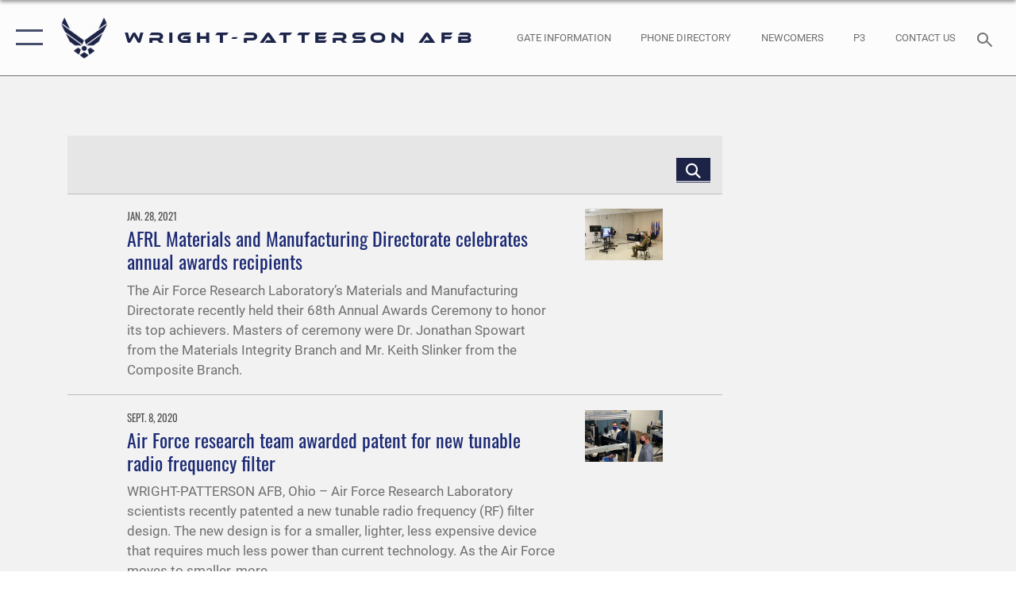

--- FILE ---
content_type: text/html; charset=utf-8
request_url: https://www.wpafb.af.mil/News/Tag/121838/dayton-daily-news/
body_size: 21737
content:
<!DOCTYPE html>
<html  lang="en-US">
<head id="Head"><meta content="text/html; charset=UTF-8" http-equiv="Content-Type" />
<meta name="REVISIT-AFTER" content="1 DAYS" />
<meta name="RATING" content="GENERAL" />
<meta name="RESOURCE-TYPE" content="DOCUMENT" />
<meta content="text/javascript" http-equiv="Content-Script-Type" />
<meta content="text/css" http-equiv="Content-Style-Type" />
<title>
	News - Tag Dayton Daily News
</title><meta id="MetaDescription" name="description" content="The official website for the Wright-Patterson Air Force Base." /><meta id="MetaKeywords" name="keywords" content="WPAFB, Wright-Patterson Air Force Base, Team Wright-Patt, Strength Through Support" /><meta id="MetaRobots" name="robots" content="INDEX, FOLLOW" /><link href="/Resources/Shared/stylesheets/dnndefault/7.0.0/default.css?cdv=2446" type="text/css" rel="stylesheet"/><link href="/DesktopModules/ArticleCSDashboard/module.css?cdv=2446" type="text/css" rel="stylesheet"/><link href="/DesktopModules/ArticleCS/module.css?cdv=2446" type="text/css" rel="stylesheet"/><link href="/Portals/60/portal.css?cdv=2446" type="text/css" rel="stylesheet"/><link href="/Desktopmodules/SharedLibrary/Plugins/SocialIcons/css/fa-social-icons.css?cdv=2446" type="text/css" rel="stylesheet"/><link href="/Desktopmodules/SharedLibrary/Plugins/Skin/SkipNav/css/skipnav.css?cdv=2446" type="text/css" rel="stylesheet"/><link href="/desktopmodules/ArticleCS/styles/AirForce3/style.css?cdv=2446" type="text/css" rel="stylesheet"/><link href="/Desktopmodules/SharedLibrary/Plugins/ColorBox/colorbox.css?cdv=2446" type="text/css" rel="stylesheet"/><link href="/Desktopmodules/SharedLibrary/Plugins/bootstrap4/css/bootstrap.min.css?cdv=2446" type="text/css" rel="stylesheet"/><link href="/Desktopmodules/SharedLibrary/ValidatedPlugins/font-awesome6/css/all.min.css?cdv=2446" type="text/css" rel="stylesheet"/><link href="/Desktopmodules/SharedLibrary/ValidatedPlugins/font-awesome6/css/v4-shims.min.css?cdv=2446" type="text/css" rel="stylesheet"/><link href="/Desktopmodules/SharedLibrary/ValidatedPlugins/Chosen/chosen.min.css?cdv=2446" type="text/css" rel="stylesheet"/><link href="/portals/_default/skins/AirForce3/Assets/css/theme.css?cdv=2446" type="text/css" rel="stylesheet"/><script src="/Resources/libraries/jQuery/03_07_01/jquery.js?cdv=2446" type="text/javascript"></script><script src="/Resources/libraries/jQuery-Migrate/03_04_01/jquery-migrate.js?cdv=2446" type="text/javascript"></script><script src="/Resources/libraries/jQuery-UI/01_13_03/jquery-ui.min.js?cdv=2446" type="text/javascript"></script><link rel='icon' href='/Portals/60/WP_fav.ico?ver=6XRMFfYdiwariibl5M8qqg%3d%3d' type='image/x-icon' /><meta name='host' content='DMA Public Web' /><meta name='contact' content='dma.WebSD@mail.mil' /><script  src="/Desktopmodules/SharedLibrary/Plugins/GoogleAnalytics/Universal-Federated-Analytics-8.7.js?agency=DOD&subagency=USAF&sitetopic=dma.web&dclink=true"  id="_fed_an_ua_tag" ></script><meta name="viewport" content="width=device-width,initial-scale=1" /></head>
<body id="Body">

    <form method="post" action="/News/Tag/121838/dayton-daily-news/" id="Form" enctype="multipart/form-data">
<div class="aspNetHidden">
<input type="hidden" name="__EVENTTARGET" id="__EVENTTARGET" value="" />
<input type="hidden" name="__EVENTARGUMENT" id="__EVENTARGUMENT" value="" />
<input type="hidden" name="__VIEWSTATE" id="__VIEWSTATE" value="xCLHWkM6simnVGMJlA/kEe9A3+WhLPTogFwVSpRHOf4NIDf/45T7rYaQtzuyGBDFSDc6v50gD9fDfTLt0iFAiYM4Ktsva6Comqc73m4wGmRWPTtkFj7cx72nM0048OcZ1VI8dUYU5AETH3RfjBv7ktZj5781IPcvZfZSA1+yU5XyxIsBGvPzNEmCZRccnY1zGqcOciUsJJSBB41pWshylnScYSAnw5hK7NY/CzBw2iYFvA2Xfof8K8lhU+UuQxobiu6Aoc3NRhBL1yEANmiDHSvakK4bWPstXtvPw2npnbolJESpKLC/ilCCqUawhZL6obxlSiY3Wo7/QTCbg9VTWMEM+Ad1Dbzo8xWTDfQAkOLMgDxhyt2kHlVqcuLWi4j/WkHfUMHCLELb8zNg5NG+lWcxNngawKMMbWjEkANar9GoI8IbqeXLG8juBDlw72+iI0Tj83v0diz3sBvnTHnMpncnY6lGQKERS1PsHrOfCtoep8ZGZJSGwiQIjWB+ozA5LoMiqprZFITNFF1e4qHI3M86ykIgU5zCih5kmHKj4itfUeD/qeCqvunsS6rPNqqT6v5PlClnflLPV9/53kGoxxzr9F/lLUXJNtZPvzonD8WcTZUiPQddsKsME5K/Yi0rc5LOf/+YA6SpaUCtaeIiSC4DR1QogJYp3kYA7bliZo+mSUcGc+Qzl+28gUWUi+GvW130VEvG2BIyc9T4zEgU0LFrAi8Xkfp5251+3ig9swed/gEe0oGV/ntdyEUyUTwu2gULj0iO/TESwFQJpVgnZhN1fGkzh0e14yLYppC5ml5Lx9dY7C6n4Yz0BT3gP4GRWBV2b9TnESzLJ7rawqGlFqjGYUKYuCLBN1FDydLHDHmr0z+9Ezat1nyBor+gS0qg/[base64]/J2UoHMwkiprDcn6G/HmVtjxDTDBzcS32//HlXRzetl1gYy2BYjYlbsqqhS8hJotqkFckqrYCJGpL7JbItTNahnVf6ZIHt26n71HNY7cm+EQ0TAeV7s4jLjOs/mZ39+yfUrrMSyWMKkss0trAu7mnvcLg/XfEqFz9OzEkgzq14i6bmJ+dHSUq7BbcniHZds90yXkUkqQKV0OdX7w0laxZpcGvIYuSafBpI1QfaMVQRxymtBEG3E3uW51dY9UdD6a998GiL9ozwPu/8tAkaAjYhawMLzquBd6491GXAXtQcBAM9dshmApxEFfPs3iD2fW3CpVpMQ91a1Us1BghBnbkc8vOOiZWDpGNP58WLpscjncRBxaBkKHGKnv4Jc1eQq7Qd6UU7sZTy542U1FxxGr3Ctgx8gaUmXXZ8kkIMtDyCYq0e2zwCk9fhM9zxoxE/SIvGR1Vz/Blcfiv05K1tiOmmuv2gtuKfSecPGXHEsAQMSultNd6PKI6kyCMBfiTpHx0mUhx0uzp9pPPbeqi/ge94KVW6x2ZOS9o2DU3K1yhfHApK3lpwIjw76STJBjWZjlF2MPtukjV+e5MfVhzGIN8ZvcQXbk3Q9ifSAZhAJfcYSr3Aa15K2XgMNKvpOXNUOqQu5fmd2mpbU5VOOv7/k1MhfKavnatdGMZ+2C+woAU0MyHqqYaIdFS9MYzfdyVe7ONfl7O2KhUGejvPYchCojUR45of2Jqiv1o7EXiYuZRlLACMIPTfumjvzJGAZcksBA5Rprua3mPs2kUkdr6rLCEHIhiIu7s73ApXtGTR9Sko5TyXT8rOZNN01lIwLSTaKRUgm3+cd48zlmD/CDgqfkq6ly7yhRzxwb/36pXGQ5VeW8sT9TlIJkjTVheMkcZnrXzc4E8cMiD9jMYlN4NMeWT8GhEh2xj2h3VyfX7ut4o/2mEcME7VwuWekbyb5FF6Foo7OVi/fvD5MX2qgj1y+GuZ+zBuMkQEJphv2bADgrinbMWbmtn+4F+2wHflNBiOsSiPS+czVliS380eRsx3G62xb3zrI2EqTRBJmicL/ebuoWBSjZhgEkeAAXbnSORuzNcRB4VrloEehcyTjEaX6AVH0wRcXGVcwu/s7CNKDHQl9UD4lpzNpTQ66MEF3ox3LoCgQveoCEiU++zetV6ZJRccJs5N1hWWs4kgdmpMrEC/eP2A4LEy5dgbXg+naOZd1bd1NI05TQoYD3hl6rUtCEjk/rap3XB9bZW4fdVjoUSoeNZTPR9bhbfseB5vrnPH37Muxqe9Ap2Z9kxVuo4nMqqm1SV/kvP27Z/BPpjqGqb4/wZi0MK21rC5mzFxUDIQuilRrCTlWChkEq8W/WYpz2ZbuobLOSWi+QGLBO+bBU/1oeAPzFkfq8jA7A7gqO3D2wFGMwIfb4hFfQ+yVXJQC+pNXkuFskt/ORDaJm7aDOIba2y8iB7B8LiJPnMq2d3HvA8pVeNASg/O3O2434KXD5m6KnxDup+kX9ckXcMIukGq7oIYMwiklJ6wCZgnavGkeKzOEqAjOpLMKFwFO/Azhsv2f2pnk9xU4b655HpvKMcYykFUJ1WnuyUx3gGE7yTsEG0DEsBOV9VTGvTdOBMRypzigPq71FJzCOVxlD3bS3F4truOgTIS95/tt9E0PhUH+3TEK627UbhenX7qwjqwgRm6JLu0L38deHlfdQyFbz4nQJyUs5jPz0pmw04faz2/8Fu7GB/H/ojrL3uESSbiBNrphNF65sQpzsuRF1VIu1e1Krv0iekx80GeLe/D0cBA6xePEJ/O+oDNAiLWUZBZ6Zju4pVeJy1dmUuWAeEL8otrVJ875iIbgs0c/inzkZJQbft1q4OFbMS1C0pY5KrN8uSpnor8GLXHzaPK5rHp3W1rpBHc9DA76I6/xO9md7xNn4+Oa4qTaCoL/Y+Q39x+LA1quRVgeqNSsc4MNckLvMXT81Qmn4QRHT8f9cAiS39pjiHZI7ThFVXMdgAF63WWtyKPalZtJMD+7+nHq4iOIp/CEk+wL8YAhlffAFKd3kyksJwkDJq1++tzQVpsQbvD4Nnej0RFqC6XBGt2Il2037iX8YgmnRtPDTnirIjrgwOYoC5vr0pXdEXMiEJouzRadNib4W6jvpgX55H1tC+LgQIKsNW4zQzvsdQiK1BzjzDWp8NbXdI3UQUdIb7+g/8e2jcSrLzkFmVxxX5d4Z124vm0m38D7pXkiNcK1SiVYDuGnWd8X1Bj4eLM15F264yqFDU5eqNKkD8R/86MJ0xzLvTaKVN0MU+fTSLHIQJBPVjRApjT4zAl7hLYy0HjxRbz8UYrtuEiPJBjxxMOUVj3r3Tdlz0gmrA/8y9vEqFv+BADOWshhzJa7MFpM2Invku5vWIsMRjQsBssJTT0UBpNNPxsuP7ONQn9+7ozuR7NxzUm1FUVQ2VeWiLx/8oiIO9Fk+V+dVHWoW6NEvwjDMNDaJZgA5f3T2jygoD1GaeU2kBdULgpGfGXFtogr7YH6h4ObWTCc9AeH0r7YvMaoWarmQfrmZGASLXaBIM1N8aO3NHqFKTtjHVH9oEY4zxnwTJ/qVnwuR8fRJktGwz1beN2GsQH72ZKQKROCAdrmH6pkNmqAfQcrJV8/9RU01Odkx+++A6wVd6PS4v/fOs7YKONH29xzyOTd3j0PS7yGpEjLa7c7dVgNObj4yeWlxMIWtxTtWoXYW/LJoBxGma08J7yeXPzE4Vy4tjTVEa0a4VsRXxnR0gQzwiB8PJh5PH6w+Ix8zS18PIrWK40tnnaCNsJdGM/[base64]/PPdYWong97FrGAfR8oVDYyVppdAhBmNRq13Tq22JnUqZ6CSFF5ZDtPwxr9GZYIuTpQIY55c8zwlYIaMrkOeMTnnMHVWC2mF26k9t4E+eNS22pz1kZJxDiZSZvH7P19MlAdohUQPZhce3rljWrrj9/hT4UeRg3AkXVZZb3iWuR9fDIVflk211+Eoo0CecfMeCV3X8GJkv+rbKb9A/vWm0gzH5v/2mw1v4jJyEG1UdNRYQFB36fnF0wiueyyr0dfUXh6CkxjSW6LMVDdRdDd01P0Hgat4Ec0Hmdzd5hGR0hSxqHS7AF5OgH0Ms+vrtU1455Wdy8eJ6zi/[base64]/TtHcFQex7XLSoBcW0d7EAyVFPbihhqO7Zd3HxyKoS6ac5VxPtAsqWmv/emf5BuHX+hHluTp1evgzqQ1Hk5LL8cWBRaTbkkqkavBDiN9Kz/h7qON9ozy4ghfdTynZAyGeZXTDvtzSd/0ugFqAu9+Hv21kysK2lPoB6opciIKa+KMapFlXOZZfBambAF20RNksYbi2qKMgceMH9aDSupbO78liKoc2WjPKPZctEztMXIRPvl/2NRheAwTi2TvO+tKOHaurJqILvy6+ke/49O9hvnrJpot8lwmdrc3ZUASdLbROVr/b/QbxgYvnqJtFLYBetlbrtSZzRGksWfh2s1+WroQq9R5wZH8A3MZ9brVneXV5HLuX0LiboeruDXAGKiyOWgUHtu52D6Hu8SjwSXD3EnAQzWOAhyO3EXrEZ0cgqTJeBQ/zLUyjSQrVZ86JLGxtTZ1kGkdXIL5INZywgneSWhUh0ylszmApVovxCf68R48PJO9mJ7y1S8oAJQkPfvgb7GQbmFX2HSUZbkhUim0QsE9kAjP8GYohOZ2Q1IkLW0KrzS0Tm+Y7MY6gruypDn/Qy8m+PCR/TY73TbBnDhgpFT7R7KHqZJhCS3dQTGH80b12SHuOT4/6+zeSGNeXTELNgqm2XSKYYTaQCR6zzpikc13XFpkd4D6IodUOVZaBC89aTFVxiR3Khr5JZaX7LuljiZwxoThm8svO3udcUUfIEtgFzDH1Z/8+396Z6E+JjmqEgdOOZbuQLMMXTGZDQa6UW+a204UBV9fNFaPoFqiZZAwToeKYiLqvA4yTYpAdQleO33vCuJk1s7Bv9mB4MUOIEFwk10xI8P0ioLbhb1Y1UfeefcYsTRZdl5b2WDjBddYjtg1ZHR+TiDVSo8+2jaItbYa61NnR03/dDRgccMJFSWPobyvX0SEQKGV8EDpAUlkCVFVDdMtqKiw2sYPTtNGT8b1kjUJtC4e+iwCRXhetI9/dinlv6uxWjfJcjPzMpzf9/tZ/N0InhwV+IpYpmoJaaLoFcWY2ttmD60FJBfF85IkDI/UAQVFPMNXeoJ4YifY8Do9HLC13JVgN1VbLR+CRXJQiV6qXwfpMs2E1sKd/za9cb2lhUtkiMGMPzo7ZXGiFgQ2KKB4Br62WUWmeijd6IWpGxDplnPeJF95z3PIkYFlK+qacNEdSPDG7cswzRPx0mDO20bX5IIe2D+kbEehU74KJqT9rW7irU/zanEseqBd06PVsBmmhe9kn75sl2TfAEYGq1QAybZrGWhiOH/3tGhqruVDFPqMP4JNeuJIMlonNjk2RvR0W7oRBVcCkrcHZqD/sn8MpMRQbj7uRODWTa7gRMKQuvoC26lJy4a8AAPYh5eOQJIclTK9MGae4Egef6d/lXH3oTFb43mSBI+92vQztI+PELd1YLXU/de/stitrZyP0LSSQ+68xbkWPdFeDQO1jijDoqI7CU3Gk40I8urgOKRDDLHocnybJN0uTPW5V3gnyT2IqCM/I4o+DZ4qWeeQrNzrKldpdX5fkaTjDuVOvjnOe6CgxBL4UAcqvhrA2sd7EYbwGn7UHG+ikhCVuifWOjuobdt53qNTRbGlDjGoa/cYwR/qUoOLAqd+NrDIZr4R+SHUoAQ/pDLTGe+x95LAQqBWMn56V6p/pbPWT8dCaYj0CF2eK2DjO3z+QKv+Kg3DO1L4eluqG2czFZYGBP20B2QPGgA1cwYQACgncYr7qhb6e9vv2IJNZJXj6loWiHt/563e3DpgxxIWMM7f7oZrQTLxlHr8OjAJkZE7pJZU6f7UkFBw1Kn9YMhxEv/qxThKGIUY+aZ9gF2W3DS3X57XJQHTaiVAuYBj/mSrgH6Xyecd/jJ2Tq3Suu86KbnE2dFdnur/S16k4aqQsvtPIlX3TBCnDZbq3zoyco8wunbeB+c3KkdsZgMc1Jsp7bmrWJMpFmCXPNKbbdcq1CRCWBEmqDFSdviKH2Q4FK9h2108+W00l5JnFRLxHgSc2GfQV536c8fCFeShNcNOlfv4njnHToWcZwQHictetoaLUCuaej8L/Lv310AxoCZmTDpAFm4u5+3Ns/GlmHl2aNcN3u5bx1uh+wf7M4++79T7iMGxosTZ2MNAb+YnXOS8ZwTCpXeFweabIt/KFXQA/1a/k8Nda0J4lnz1c5PiiVMldzgQN1n65ZiDG2oN6ByoxHPRUV8LIca5jn49nOaibM3UUlr3r4j8T4Kt1GxcntNe7Xl2masc9M=" />
</div>

<script type="text/javascript">
//<![CDATA[
var theForm = document.forms['Form'];
if (!theForm) {
    theForm = document.Form;
}
function __doPostBack(eventTarget, eventArgument) {
    if (!theForm.onsubmit || (theForm.onsubmit() != false)) {
        theForm.__EVENTTARGET.value = eventTarget;
        theForm.__EVENTARGUMENT.value = eventArgument;
        theForm.submit();
    }
}
//]]>
</script>


<script src="/WebResource.axd?d=pynGkmcFUV3Yv-3f2nr9xy0Kf6C_zZnc9LGfZMM3iT4nqVs6bWcUamjTUtM1&amp;t=638901627720898773" type="text/javascript"></script>


<script src="/ScriptResource.axd?d=NJmAwtEo3IpQvsjSkuQUuIqMspjI2fWDpWH3-CBlVemQ0vAoBChpuVZw0gj2044CMiBllJZEWsefTRtglhmrbpRUam1112h7KfeQnmWQ-MTPHnYAYKgX3qQxNVIhYQWTOgPlXw2&amp;t=32e5dfca" type="text/javascript"></script>
<script src="/ScriptResource.axd?d=dwY9oWetJoKJpG3WOIgNzeRnuMQFr2URwQwKo8c8VB11Ho4DclWIhp-MA73UFDl1EyzFlsqcNfh9b1MMiCRZ3tWUMYJhhBd83kEjdI0fA6QVRWOGYf41Mnh-kc8Qc9Ih4nwsFAICujytX66x0&amp;t=32e5dfca" type="text/javascript"></script>
<div class="aspNetHidden">

	<input type="hidden" name="__VIEWSTATEGENERATOR" id="__VIEWSTATEGENERATOR" value="CA0B0334" />
	<input type="hidden" name="__VIEWSTATEENCRYPTED" id="__VIEWSTATEENCRYPTED" value="" />
	<input type="hidden" name="__EVENTVALIDATION" id="__EVENTVALIDATION" value="HLFUviCgCa8QCkcH/f3nqGWobcRWLk/cywOWP1iioReI4JkQwtJBAxwbOqJumotTvh82LatCsBc9zE+Sk8q3bjW1/iUZm6pB4bs4wNVYgW/uTw9tjJEpBNwKOXGo51eP99Mv/Q==" />
</div><script src="/js/dnn.js?cdv=2446" type="text/javascript"></script><script src="/js/dnn.modalpopup.js?cdv=2446" type="text/javascript"></script><script src="/js/dnncore.js?cdv=2446" type="text/javascript"></script><script src="/Desktopmodules/SharedLibrary/Plugins/Mobile-Detect/mobile-detect.min.js?cdv=2446" type="text/javascript"></script><script src="/DesktopModules/ArticleCS/Resources/ArticleCS/js/ArticleCS.js?cdv=2446" type="text/javascript"></script><script src="/Desktopmodules/SharedLibrary/Plugins/ColorBox/jquery.colorbox.js?cdv=2446" type="text/javascript"></script><script src="/Desktopmodules/SharedLibrary/ValidatedPlugins/moment/moment.js?cdv=2446" type="text/javascript"></script><script src="/js/dnn.servicesframework.js?cdv=2446" type="text/javascript"></script><script src="/Desktopmodules/SharedLibrary/Plugins/Skin/js/common.js?cdv=2446" type="text/javascript"></script><script src="/Desktopmodules/SharedLibrary/ValidatedPlugins/moment-timezone/builds/moment-timezone-with-data.js?cdv=2446" type="text/javascript"></script><script src="/Desktopmodules/SharedLibrary/Plugins/image-set-polyfill/image-set-polyfill.js?cdv=2446" type="text/javascript"></script><script src="/Desktopmodules/SharedLibrary/ValidatedPlugins/Chosen/chosen.jquery.min.js?cdv=2446" type="text/javascript"></script><script src="/Desktopmodules/SharedLibrary/Helpers/chosen-fix.js?cdv=2446" type="text/javascript"></script>
<script type="text/javascript">
//<![CDATA[
Sys.WebForms.PageRequestManager._initialize('ScriptManager', 'Form', ['tdnn$ctr8653$Article$desktopmodules_articlecs_article_ascx$UpdatePanel1','dnn_ctr8653_Article_desktopmodules_articlecs_article_ascx_UpdatePanel1'], [], [], 90, '');
//]]>
</script>

        
        
        

<script type="text/javascript">
$('#personaBar-iframe').load(function() {$('#personaBar-iframe').contents().find("head").append($("<style type='text/css'>.personabar .personabarLogo {}</style>")); });
</script>

<script type="text/javascript">

jQuery(document).ready(function() {
initializeSkin();
});

</script>

<script type="text/javascript">
var skinvars = {"SiteName":"Wright-Patterson AFB","SiteShortName":"Wright-Patterson Air Force Base","SiteSubTitle":"","aid":"WrightPatt","IsSecureConnection":true,"IsBackEnd":false,"DisableShrink":false,"IsAuthenticated":false,"SearchDomain":"search.usa.gov","SiteUrl":"https://www.wpafb.af.mil/","LastLogin":null,"IsLastLoginFail":false,"IncludePiwik":false,"PiwikSiteID":-1,"SocialLinks":{"Facebook":{"Url":"http://www.facebook.com/wpafb","Window":"_blank","Relationship":"noopener"},"Twitter":{"Url":"http://www.twitter.com/wrightpattafb","Window":"_blank","Relationship":"noopener"},"YouTube":{"Url":"","Window":"_blank","Relationship":"noopener"},"Flickr":{"Url":"","Window":"_blank","Relationship":"noopener"},"Pintrest":{"Url":"","Window":"_blank","Relationship":"noopener"},"Instagram":{"Url":"","Window":"_blank","Relationship":"noopener"},"Blog":{"Url":"","Window":"_blank","Relationship":"noopener"},"RSS":{"Url":"/RSS","Window":"_blank","Relationship":"noopener"},"Podcast":{"Url":"","Window":"","Relationship":null},"Email":{"Url":"","Window":"","Relationship":null},"LinkedIn":{"Url":"https://www.linkedin.com/company/wright-patterson-air-force-base","Window":"_blank","Relationship":"noopener"},"Snapchat":{"Url":"","Window":"","Relationship":null}},"SiteLinks":null,"LogoffTimeout":3300000,"SiteAltLogoText":""};
</script>
<script type="application/ld+json">{"@context":"http://schema.org","@type":"Organization","logo":null,"name":"Wright-Patterson AFB","url":"https://www.wpafb.af.mil/","sameAs":["http://www.facebook.com/wpafb","http://www.twitter.com/wrightpattafb"]}</script>

<div id="app" class="layout-main no-banner layout-article-detail ">
    

<div id="skip-link-holder"><a id="skip-link" aria-label="Press enter to skip to main content" href="#skip-target">Skip to main content (Press Enter).</a></div>

<header id="header-main">
    <div id="header-main-inner">
        <nav id="nav-main" aria-label="Main navigation">
            <div type="button" class="nav-main-toggle" tabindex="0" role="button" aria-label="Open Main Navigation"> 
		        <span class="nav-main-toggle-label">
				    <span class="nav-main-toggle-item nav-main-toggle-item-top">
					    <span class="nav-main-toggle-item-inner nav-main-toggle-item-inner-top"></span>
				    </span>
				    <span class="nav-main-toggle-item nav-main-toggle-item-bottom">
					    <span class="nav-main-toggle-item-inner nav-main-toggle-item-inner-bottom"></span>
				    </span>
			    </span>
		    </div>
            
            <div id="nav-main-inner">
                <div id="nav-main-header">
                    <div type="button" class="nav-main-toggle" tabindex="0" role="button" aria-label="Close Main Navigation"> 
		                <span class="nav-main-toggle-label">
				            <span class="nav-main-toggle-item nav-main-toggle-item-top">
					            <span class="nav-main-toggle-item-inner nav-main-toggle-item-inner-top"></span>
				            </span>
				            <span class="nav-main-toggle-item nav-main-toggle-item-bottom">
					            <span class="nav-main-toggle-item-inner nav-main-toggle-item-inner-bottom"></span>
				            </span>
			            </span>
		            </div>
                    <svg class="svg-logo" width="80" height="70" xmlns="http://www.w3.org/2000/svg" viewBox="0 0 80 70">
                        <g>
                            <title>U.S. Air Force Logo</title>
                            <g transform="matrix(0.30864200474303516,0,0,0.30864200474303516,96.66049876374962,86.23049787780087) ">
                                <polygon points="-216.59274005889893,-115.45912504196167 -239.41073322296143,-98.88313627243042 -211.62673664093018,-78.69417142868042 -202.91378498077393,-105.51613187789917 " class="fill"/>
                                <polygon points="-207.52175617218018,-75.70814847946167 -184.70473957061768,-59.13417387008667 -161.90072345733643,-75.70814847946167 -184.70473957061768,-92.29115629196167 " class="fill"/>
                                <polygon points="-195.99575519561768,-126.93117094039917 -279.6467409133911,-187.7141375541687 -260.1197633743286,-147.0781512260437 -232.37673664093018,-126.93117094039917 " class="fill"/>
                                <polygon points="-187.24075031280518,-153.7301287651062 -304.11372089385986,-238.64913511276245 -284.5887575149536,-198.0051531791687 -194.19973468780518,-132.33217191696167 " class="fill"/>
                                <polygon points="-287.54475116729736,-271.9891619682312 -301.3247194290161,-243.31515073776245 -258.9787721633911,-212.55013608932495 " class="fill"/>
                                <polygon points="-166.50472736358643,-105.51613187789917 -157.78475666046143,-78.69417142868042 -130.01070880889893,-98.88313627243042 -152.83077716827393,-115.45912504196167 " class="fill"/>
                                <polygon points="-137.04073810577393,-126.93117094039917 -109.2976884841919,-147.0781512260437 -89.7787675857544,-187.7141375541687 -173.42074298858643,-126.93117094039917 " class="fill"/>
                                <polygon points="-182.17178058624268,-153.7301287651062 -175.22274494171143,-132.33217191696167 -84.8327226638794,-198.0051531791687 -65.3028154373169,-238.64913511276245 " class="fill"/>
                                <polygon points="-81.8727617263794,-271.9891619682312 -110.4467363357544,-212.55013608932495 -68.0937089920044,-243.31515073776245 " class="fill"/>
                                <path d="m-197.38074,-111.46014c0,-6.997 5.676,-12.677 12.682,-12.677c6.99,0 12.677,5.68 12.677,12.677c0,7.005 -5.687,12.68 -12.677,12.68c-7.006,-0.001 -12.682,-5.675 -12.682,-12.68z" class="fill"/>
                            </g>
                        </g>
                    </svg>
                </div>
                <div id="nav-main-search">
                    <div id="dnn_Header_MobileSearch" class="search-input-wrap">
	
                        <input id="search-input" aria-label="Search" type="search" autocomplete="off" name="header-search" placeholder="SEARCH" value="">
                    
</div>
                </div>
                <div id="nav-main-menu">
                    <ul id="nav-main-menu-top-ul">
	
    <li class="">
    
        <a href="https://www.wpafb.af.mil/" target="" >Home</a>
    
    </li>

    <li class="parent ">
    
        <a href="javascript:void(0)" aria-expanded="false">Welcome</a>
    
        <ul>
        
    <li class="">
    
        <a href="http://www.wpafb.af.mil/Welcome/Fact-Sheets/Display/Article/1146061/wright-patterson-air-force-base/" target="" >About Us</a>
    
    </li>

    <li class="">
    
        <a href="https://www.wpafb.af.mil/Welcome/Biographies/" target="" >Biographies</a>
    
    </li>

    <li class="">
    
        <a href="https://www.wpafb.af.mil/Welcome/Fact-Sheets/" target="" >Fact Sheets</a>
    
    </li>

        </ul>
    
    </li>

    <li class="parent ">
    
        <a href="https://www.wpafb.af.mil/Newcomers/" target="" aria-expanded="false">Newcomers</a>
    
        <ul>
        
    <li class="">
    
        <a href="https://www.wpafb.af.mil/Newcomers/WPAFB-History/" target="" >WPAFB History</a>
    
    </li>

    <li class="">
    
        <a href="https://www.wpafb.af.mil/Newcomers/Pre-Arrival/" target="" >Pre-Arrival</a>
    
    </li>

    <li class="">
    
        <a href="https://www.wpafb.af.mil/Newcomers/Arrival-In-Processing/" target="" >Arrival &amp; In-Processing</a>
    
    </li>

    <li class="">
    
        <a href="https://www.wpafb.af.mil/Newcomers/Housing-Lodging/" target="" >Housing &amp; Lodging</a>
    
    </li>

    <li class="">
    
        <a href="https://www.wpafb.af.mil/Newcomers/Family-Support-Info/" target="" >Family Support Info</a>
    
    </li>

    <li class="">
    
        <a href="https://www.wpafb.af.mil/Newcomers/Healthcare-Services/" target="" >Healthcare Services</a>
    
    </li>

    <li class="">
    
        <a href="https://www.wpafb.af.mil/Newcomers/Education-Training/" target="" >Education &amp; Training</a>
    
    </li>

    <li class="">
    
        <a href="https://www.wpafb.af.mil/Newcomers/Base-Services-Amenities/" target="" >Base Services &amp; Amenities</a>
    
    </li>

    <li class="">
    
        <a href="https://www.wpafb.af.mil/Newcomers/Civilian-Specific-Resources/" target="" >Civilian Specific Resources</a>
    
    </li>

    <li class="">
    
        <a href="https://www.wpafb.af.mil/Newcomers/Frequently-Asked-Questions/" target="" >Frequently Asked Questions</a>
    
    </li>

        </ul>
    
    </li>

    <li class="parent ">
    
        <a href="https://www.wpafb.af.mil/Units/index1/" target="" aria-expanded="false">Units</a>
    
        <ul>
        
    <li class="parent ">
    
        <a href="https://www.wpafb.af.mil/Units/index1/" target="" aria-expanded="false">88th ABW</a>
    
        <ul>
        
    <li class="">
    
        <a href="https://www.wpafb.af.mil/Units/88th-ABW/Strategic-Plan/" target="" >Strategic Plan</a>
    
    </li>

    <li class="">
    
        <a href="https://www.wpafb.af.mil/Units/88th-ABW/Furlough-Resources/" target="" >Furlough Resources</a>
    
    </li>

        </ul>
    
    </li>

    <li class="">
    
        <a href="https://www.wrightpattfss.com/" target="_blank" rel="noopener noreferrer" >88th Force Support Squadron (Note - NIPR currently prohibits access)</a>
    
    </li>

    <li class="">
    
        <a href="https://www.wpafb.af.mil/Units/445AW/" target="" >445AW</a>
    
    </li>

    <li class="">
    
        <a href="https://www.445aw.afrc.af.mil/655th-ISRW/" target="_blank" rel="noopener noreferrer" >655th Intelligence, Surveillance, &amp; Reconnaissance Wing</a>
    
    </li>

    <li class="">
    
        <a href="http://www.afmc.af.mil/" target="_blank" rel="noopener noreferrer" >Air Force Materiel Command</a>
    
    </li>

    <li class="">
    
        <a href="https://www.aflcmc.af.mil" target="_blank" rel="noopener noreferrer" >Air Force Life Cycle Management Center</a>
    
    </li>

    <li class="">
    
        <a href="https://www.afrl.af.mil" target="_blank" rel="noopener noreferrer" >Air Force Research Laboratory</a>
    
    </li>

    <li class="">
    
        <a href="https://www.afimsc.af.mil/Units/Air-Force-Installation-Contracting-Center/" target="_blank" rel="noopener noreferrer" >Air Force Installation Contracting Center</a>
    
    </li>

    <li class="">
    
        <a href="http://www.afit.edu/" target="_blank" rel="noopener noreferrer" >Air Force Institute of Technology</a>
    
    </li>

    <li class="">
    
        <a href="https://www.wpafb.af.mil/MFRC/" target="" >Military &amp; Family Readiness Center</a>
    
    </li>

    <li class="">
    
        <a href="http://www.nasic.af.mil/" target="_blank" rel="noopener noreferrer" >National Air &amp; Space Intelligence Center</a>
    
    </li>

    <li class="">
    
        <a href="http://www.nationalmuseum.af.mil/" target="_blank" rel="noopener noreferrer" >National Museum of the USAF</a>
    
    </li>

    <li class="parent ">
    
        <a href="https://www.wpafb.af.mil/Units/Naval-Medical-Research-Unit-Dayton/" target="" aria-expanded="false">Naval Medical Research Unit Dayton</a>
    
        <ul>
        
    <li class="">
    
        <a href="https://www.wpafb.af.mil/Units/Naval-Medical-Research-Unit-Dayton/NAMRU-Research/" target="" >NAMRU Research</a>
    
    </li>

        </ul>
    
    </li>

    <li class="">
    
        <a href="http://www.usafmarathon.com/" target="_blank" rel="noopener noreferrer" >USAF Marathon Office</a>
    
    </li>

    <li class="">
    
        <a href="https://wrightpatterson.tricare.mil" target="_blank" rel="noopener noreferrer" >Wright-Patterson Medical Center</a>
    
    </li>

        </ul>
    
    </li>

    <li class="parent active">
    
        <a href="https://www.wpafb.af.mil/News/" target="" aria-expanded="false">News</a>
    
        <ul>
        
    <li class="">
    
        <a href="https://www.flickr.com/photos/wrightpattafb/albums" target="_blank" rel="noopener noreferrer" >Photos</a>
    
    </li>

    <li class="">
    
        <a href="https://www.wpafb.af.mil/News/Video/" target="" >Video</a>
    
    </li>

    <li class="">
    
        <a href="https://www.wpafb.af.mil/News/Tag/239287/dominate-the-dirty-work/" target="" >Dominate the Dirty Work</a>
    
    </li>

        </ul>
    
    </li>

    <li class="parent ">
    
        <a href="https://www.wpafb.af.mil/Gate-Information/" target="" aria-expanded="false">Gate Information</a>
    
        <ul>
        
    <li class="">
    
        <a href="https://www.wpafb.af.mil/Gate-Information/Area-A/" target="" >Area A</a>
    
    </li>

    <li class="">
    
        <a href="https://www.wpafb.af.mil/Gate-Information/Area-B/" target="" >Area B</a>
    
    </li>

        </ul>
    
    </li>

    <li class="">
    
        <a href="https://www.wpafb.af.mil/Public-Affairs/" target="" >Public Affairs</a>
    
    </li>

    <li class="">
    
        <a href="https://www.wpafb.af.mil/Bulletin/" target="" >Bulletin</a>
    
    </li>

    <li class="">
    
        <a href="https://www.wpafb.af.mil/Skywrighter/" target="" >Skywrighter</a>
    
    </li>

    <li class="">
    
        <a href="https://www.wpafb.af.mil/Sexual-Misconduct-Disciplinary-Actions/" target="" >Sexual Misconduct Disciplinary Actions</a>
    
    </li>

    <li class="">
    
        <a href="https://wpafb.usaf.afpims.mil/Portals/60/images/88ABW/Bulletin/AFLCMC%2021%20IS%20Gryphon%20Growl%2015%20December%2025.pdf?ver=aleYLvUyMfaAJq73fJQvxQ%3d%3d" target="_blank" rel="noopener noreferrer" >21st Intelligence Squadron Gryphon Growl</a>
    
    </li>

    <li class="">
    
        <a href="https://www.wpafb.af.mil/Contact-Us/" target="" >Contact Us</a>
    
    </li>

</ul>


                </div>
                <div id="nav-main-footer">
                    <ul class=""><li class=""><a href="https://www.facebook.com/WPAFB" target="_blank" rel="noopener noreferrer" aria-label="Facebook icon opens in a new window" title="Facebook icon"><span class="social-icon fab fa-facebook-square social-link-383"></span></a></li><li class=""><a href="https://twitter.com/WrightPattAFB" target="_blank" rel="noopener noreferrer" aria-label="X (formerly X) icon opens in a new window" title="X (formerly X) icon"><span class="social-icon fa-brands fa-x-twitter social-link-459"></span></a></li><li class=""><a href="https://www.instagram.com/wrightpattafb/" target="_blank" rel="noopener noreferrer" aria-label="Instagram icon opens in a new window" title="Instagram icon"><span class="social-icon fab fa-instagram social-link-2256"></span></a></li><li class=""><a href="https://www.youtube.com/user/WrightPatt88" target="_blank" rel="noopener noreferrer" aria-label="YouTube icon opens in a new window" title="YouTube icon"><span class="social-icon fab fa-youtube social-link-2258"></span></a></li><li class=""><a href="https://www.linkedin.com/company/wright-patterson-air-force-base" target="_blank" rel="noopener noreferrer" aria-label="LinkedIn icon opens in a new window" title="LinkedIn icon"><span class="social-icon fab fa-linkedin social-link-2257"></span></a></li></ul>
                </div>
            </div>
            <div id="nav-main-open-overlay"></div>
        </nav>

        <div id="logo-main">
            <a href="https://www.wpafb.af.mil/">
             
                <img src="/Portals/_default/Skins/AirForce3/Assets/images/af-logo-seal.png" alt="U.S. Air Force Logo" title="U.S. Air Force"/>
                
                <span class="site-title">Wright-Patterson AFB</span>
                
            </a>
        </div>

        <nav id="nav-secondary" aria-label="Search navigation">
            <div id="nav-secondary-inner">
                <ul class=""><li class=""><a href="/Gate-Information/" target="_blank" rel="noopener noreferrer" aria-label="Map of Wright-Patterson Air Force Base showing the entrance gates, including hours of operation and access instructions for base personnel and visitors. Details include Gate A, Gate B, and other entry points, along with directions for accessing key areas of the base opens in a new window"><span class="text text-link-3291">Gate Information</span></a></li><li class=""><a href="https://wpafb.af.mil/Portals/60/Quick%20Phone%20Reference%20Guide_1.pdf?ver=tIJ-Y6q8JOGKEW-fPE_Drw%3d%3d" target="_blank" rel="noopener noreferrer" aria-label="Link to the Wright-Patterson Air Force Base phone directory. Provides contact information for base offices, departments, and services, including phone numbers and email addresses. opens in a new window"><span class="text text-link-3306">Phone Directory</span></a></li><li class=""><a href="/Newcomers/" target="_blank" rel="noopener noreferrer" aria-label="Link to the Wright-Patterson Air Force Base Newcomers page. Provides essential information for new arrivals, including base resources, services, and guides to help transition smoothly to the base and community opens in a new window"><span class="text text-link-3336">Newcomers</span></a></li><li class=""><a href="/Public-Affairs-Productivity-Portal-P3/"><span class="text text-link-3383">P3</span></a></li><li class=""><a href="/Contact-Us/" target="_blank" rel="noopener noreferrer" aria-label="Link to the Wright-Patterson Air Force Base Contact Us page. Provides information on how to reach various departments, including phone numbers, email addresses, and office locations for general inquiries or assistance. opens in a new window"><span class="text text-link-2168">Contact Us</span></a></li></ul>
                <div id="dnn_Header_DesktopSearch">
	
                    <input type="checkbox" class="hidden-input" id="header-main-search-state" aria-label="Search" tabindex="-1" aria-hidden="true">
                    <div id="main-search-open-overlay"></div>
                    <div id="header-main-search">
                      <div class="search-input-wrap">
                        <input id="header-main-search-input" aria-label="Search" class="global-search" minlength="1" tabindex="-1" type="search" autocomplete="off" placeholder="Search topics, names, categories..." value="">
                        <label class="header-main-search-toggle-label" for="header-main-search-state" tabindex="0" aria-label="Search toggle"></label>
                      </div>
                    </div>
                
</div>
            </div>
        </nav>
    </div>

</header>
<div id="header-main-spacer"></div>

<p><a name="skip-target"></a></p>
    <!--/* //NOSONAR */--><div id="dnn_HeaderPaneTop" class="DNNEmptyPane"></div>
<div id="dnn_HeaderPaneMid" class="DNNEmptyPane"></div>
<div id="dnn_HeaderPaneBottom" class="DNNEmptyPane"></div>
   
    <main class="content ">
        <!--/* //NOSONAR */--><div id="dnn_ContentPane" class="DNNEmptyPane"></div>
<div class="container container-wide">
    <div class="row">
        <div id="dnn_CenterPaneWide_Top" class="col-md DNNEmptyPane"></div>
    </div>
</div>
<div id="dnn_FullBleedPane1" class="DNNEmptyPane"></div>
<div class="container">
    <div id="dnn_CarouselPane" class="DNNEmptyPane"></div>
</div>
<div class="container">
    <div class="row">
        <div id="dnn_CenterPane_Top" class="col-md DNNEmptyPane"></div>
    </div>
    <div class="row">
        <div id="dnn_CenterPane_Half1" class="col-md-6 DNNEmptyPane"></div>
        <div id="dnn_CenterPane_Half2" class="col-md-6 DNNEmptyPane"></div>
    </div>
</div>

<div class="container">
    <div class="row">
        <div class="col-md-9">
            <div id="dnn_ContentPaneLeft"><div class="DnnModule DnnModule-ArticleCSDashboard DnnModule-8652"><a name="8652"></a>

<div class="theme-container article-content">
    <div id="dnn_ctr8652_ContentPane"><!-- Start_Module_8652 --><!-- Google tag (gtag.js) -->
<script async src="https://www.googletagmanager.com/gtag/js?id=G-2TZPKMD1J9"></script>
<script>
  window.dataLayer = window.dataLayer || [];
  function gtag(){dataLayer.push(arguments);}
  gtag('js', new Date());

  gtag('config', 'G-2TZPKMD1J9');
</script>

<!-- DAP (Digital Analytics Program) -->
<script id="_fed_an_ua_tag" async type="text/javascript" src="https://dap.digitalgov.gov/Universal-Federated-Analytics-Min.js?agency=usaf"></script>
<div id="dnn_ctr8652_ModuleContent" class="DNNModuleContent ModArticleCSDashboardC">
	<div id="dnn_ctr8652_Dashboard_ph">
		
<div class="advanced-search">
    <div class="container">
        <div class="options d-flex flex-md-row">
            <div class='inner'>
                <div class="spinner3">
                    <div class="bounce1"></div>
                    <div class="bounce2"></div>
                    <div class="bounce3"></div>
                </div>
                
            </div>
            <div class="search-container">
                <a class="fas fa-search search-button advanced-search-btn" aria-label="Click button to search" href="javascript:__doPostBack(&#39;dnn$ctr8652$Dashboard$ctl00&#39;,&#39;&#39;)"></a>
            </div>
        </div>
    </div>
    <link rel="stylesheet" type="text/css" href="/DesktopModules/ArticleCS/Styles/AirForce3/ChosenOverrides.css" />
</div>
<script>
    $('.keyword input').keydown(function (event) {
        var keypressed = event.keyCode || event.which;
        if (keypressed === 13 && $('.advanced-search-btn').length > 0) {
            $('.advanced-search-btn')[0].click();
            return false;
        }
    });
</script>


<script type="text/javascript">
    $(document).ready(function () {
        /*******************************************
        * JS for contianing every input after the
        * third into 'Advanced Options'
        *******************************************/

        // This is the array that will be wrapped into advanced options
        // It's acting as a queue (FIFO)
        var advancedOptions = $('.cellinner');

        var windowWidth = $(window).innerWidth();

        // This is to check if there's more than one input
        if (advancedOptions.length > 1) {
            $('.options').addClass('flex-column');
        }

        // Iterator
        var i = 0;
        var maxInputs = 3;

        if (windowWidth < 576) {
            maxInputs = 1;
        } else if (windowWidth < 768) {
            maxInputs = 2;
        } else {
            maxInputs = 3;
        }

        // This do while will filter out the first row of cells
        // The first row always needs at least one cell (hence the do while)
        do {
            // Filter out the first item in the array
            if (advancedOptions.length) {
                // Current element (Not a jQuery object :( )
                var current = advancedOptions.get(0);
                advancedOptions.splice(0, 1);
            } else {
                break;
            }
            // Iterate, if the current cell is tags add three to break the loop
            if ($(current).find('.tagit').length) {
                i += 3;
            } else {
                i++;
            }
            // If we already have our first 3, or if tagit is next to be shifted, break
        } while (i < maxInputs && !$(advancedOptions.get(0)).find('.tagit').length)

        if (advancedOptions.length) {
            // If there are advanced options
            var $advancedOptionsContainer = $("<div class='advanced-options' aria-hidden='true' style='display:none;'></div>", {});
            var $advancedOptionsLabel = $('<label class="show-advanced" for="advanced-check" role="button"><span>Show Advanced Options</span></label>', {});
            var $advancedCheck = $('<input type="checkbox" id="advanced-check">', {}).on('click', function () {
                if ($(this).is(":checked")) {
                    $('.advanced-options').slideDown(250, function () {
                        $('.advanced-options').attr('aria-hidden', 'false');
                        $('.advanced-options').css('display', 'flex');
                        $('.show-advanced span').html('Hide Advanced Options');
                    });
                } else {
                    $('.advanced-options').slideUp(250, function () {
                        $('.show-advanced span').html('Show Advanced Options');
                        $('.advanced-options').attr('aria-hidden', 'true');
                    });
                }
            });

            $(advancedOptions).wrapAll($advancedOptionsContainer);
            $('.options').after($advancedOptionsLabel);
            $('.show-advanced').before($advancedCheck);
        } else {
            // If there are no advanced options
            // So the search button will stay on the same line if there's no advanced options
            $('.options').removeClass('flex-md-row');
            $('.options').addClass('flex-sm-row');

            $('.advanced-search').addClass('no-advanced-pad-bottom');
        }

        $('.drop-list select').chosen({
            disable_search_threshold: 30,
            width: "100%"
        });

        var $dropdownLists = $('.drop-list select');

        $dropdownLists.each(function () {
            if ($(this).val() != 0) {
                $(this).siblings('.chosen-container-single').addClass('has-value');
            }
        });

        $dropdownLists.on('change', function () {
            if ($(this).val() != 0) {
                $(this).siblings('.chosen-container-single').addClass('has-value');
            } else {
                $(this).siblings('.chosen-container-single').removeClass('has-value');
            }
        });

        $('.cellinner').each(function () {
            if ($(this).find('.tagit').length) {
                $(this).css('width', '100%');
            }
        });

        $('.spinner3').fadeOut('fast');

        // Get all advanced search dropdown containers
        var chosenContainers = document.querySelectorAll('.chosen-container');

        // Update aria-label on search dropdowns
        function updateAriaLabel(selectElement) {
            var selectedText = selectElement.options[selectElement.selectedIndex].text;
            var searchInput = selectElement.parentElement.querySelector('.chosen-search-input');
            if (searchInput) {
                searchInput.setAttribute('aria-label', 'Filter by ' + selectedText);
            }
        }

        chosenContainers.forEach(function (container) {
            var selectElement = container.previousElementSibling;
            if (selectElement && selectElement.tagName === 'SELECT') {
                updateAriaLabel(selectElement);
                selectElement.addEventListener('change', function () {
                    updateAriaLabel(selectElement);
                });
            }
        });
    });
</script>
	</div>


</div><!-- End_Module_8652 --></div>
</div></div><div class="DnnModule DnnModule-ArticleCS DnnModule-8653"><a name="8653"></a>

<div class="theme-container">
    <div id="dnn_ctr8653_ContentPane"><!-- Start_Module_8653 --><div id="dnn_ctr8653_ModuleContent" class="DNNModuleContent ModArticleCSC">
	

<div id="dnn_ctr8653_Article_desktopmodules_articlecs_article_ascx_UpdatePanel1">
		


<ul class="listing article-listing article-listing-news">
    
    <li><article class="article-listing-item article-listing-item-2483265">
    <div class="summary">
        <time pubdate="pubdate" data-dateago="2021-01-28T13:11:36" data-dateap="Jan. 28, 2021" datetime="2021-01-28">Jan. 28, 2021</time>
        <h1>
            <a href="https://www.wpafb.af.mil/News/Article-Display/Article/2483265/afrl-materials-and-manufacturing-directorate-celebrates-annual-awards-recipients/" >AFRL Materials and Manufacturing Directorate celebrates annual awards recipients </a>
        </h1>
        <p>The Air Force Research Laboratory’s Materials and Manufacturing Directorate recently held their 68th Annual Awards Ceremony to honor its top achievers. Masters of ceremony were Dr. Jonathan Spowart from the Materials Integrity Branch and Mr. Keith Slinker from the Composite Branch.</p>
    </div>
    
    <div class="thumb">
        <a href="https://www.wpafb.af.mil/News/Article-Display/Article/2483265/afrl-materials-and-manufacturing-directorate-celebrates-annual-awards-recipients/">
            <img src="https://media.defense.gov/2021/Jan/26/2002570977/300/300/0/210122-F-JZ995-001.JPG" alt="" />
            <div class="image-replacement" role="img" title="" 
                 style="background-image:url(https://media.defense.gov/2021/Jan/26/2002570977/300/300/0/210122-F-JZ995-001.JPG);
                        
                 ">
            </div>
        </a>
    </div>
    
</article>
</li> 

    <li><article class="article-listing-item article-listing-item-2337065">
    <div class="summary">
        <time pubdate="pubdate" data-dateago="2020-09-08T11:29:53" data-dateap="Sept. 8, 2020" datetime="2020-09-08">Sept. 8, 2020</time>
        <h1>
            <a href="https://www.wpafb.af.mil/News/Article-Display/Article/2337065/air-force-research-team-awarded-patent-for-new-tunable-radio-frequency-filter/" >Air Force research team awarded patent for new tunable radio frequency filter </a>
        </h1>
        <p>WRIGHT-PATTERSON AFB, Ohio – Air Force Research Laboratory scientists recently patented a new tunable radio frequency (RF) filter design. The new design is for a smaller, lighter, less expensive device that requires much less power than current technology. As the Air Force moves to smaller, more</p>
    </div>
    
    <div class="thumb">
        <a href="https://www.wpafb.af.mil/News/Article-Display/Article/2337065/air-force-research-team-awarded-patent-for-new-tunable-radio-frequency-filter/">
            <img src="https://media.defense.gov/2020/Sep/04/2002491291/300/300/0/200902-F-GH181-001.JPG" alt="" />
            <div class="image-replacement" role="img" title="" 
                 style="background-image:url(https://media.defense.gov/2020/Sep/04/2002491291/300/300/0/200902-F-GH181-001.JPG);
                        
                 ">
            </div>
        </a>
    </div>
    
</article>
</li> 

    <li><article class="article-listing-item article-listing-item-2336425">
    <div class="summary">
        <time pubdate="pubdate" data-dateago="2020-09-08T11:07:35" data-dateap="Sept. 8, 2020" datetime="2020-09-08">Sept. 8, 2020</time>
        <h1>
            <a href="https://www.wpafb.af.mil/News/Article-Display/Article/2336425/air-force-and-nano-bio-materials-consortium-announce-rfp-and-pilot-program-for/" >Air Force and Nano-Bio Materials Consortium announce RFP and pilot program for AFRL-Industry Partnerships </a>
        </h1>
        <p>WRIGHT-PATTERSON AFB, Ohio – The Air Force Research Laboratory, along with the governing council of the Nano-Bio Materials Consortium (NBMC), has approved a pilot program to enable AFRL researchers to partner with industry collaborators to address key capability and technology gaps in support of</p>
    </div>
    
    <div class="thumb">
        <a href="https://www.wpafb.af.mil/News/Article-Display/Article/2336425/air-force-and-nano-bio-materials-consortium-announce-rfp-and-pilot-program-for/">
            <img src="https://media.defense.gov/2020/Sep/03/2002490992/300/300/0/200903-F-GH181-001.JPG" alt="" />
            <div class="image-replacement" role="img" title="" 
                 style="background-image:url(https://media.defense.gov/2020/Sep/03/2002490992/300/300/0/200903-F-GH181-001.JPG);
                        
                 ">
            </div>
        </a>
    </div>
    
</article>
</li> 

    <li><article class="article-listing-item article-listing-item-2334170">
    <div class="summary">
        <time pubdate="pubdate" data-dateago="2020-09-02T17:03:48" data-dateap="Sept. 2, 2020" datetime="2020-09-02">Sept. 2, 2020</time>
        <h1>
            <a href="https://www.wpafb.af.mil/News/Article-Display/Article/2334170/hybrid-nanomaterials-hold-promise-for-improved-ceramic-composites/" >Hybrid nanomaterials hold promise for improved ceramic composites </a>
        </h1>
        <p>Researchers at Wright-Patterson Air Force Base are seeking to patent a novel process for manufacturing a type of material called preceramic polymer-grafted nanoparticles, or “hairy nanoparticles” (HNP).</p>
    </div>
    
    <div class="thumb">
        <a href="https://www.wpafb.af.mil/News/Article-Display/Article/2334170/hybrid-nanomaterials-hold-promise-for-improved-ceramic-composites/">
            <img src="https://media.defense.gov/2020/Sep/02/2002489814/300/300/0/200821-F-GH181-001.JPG" alt="" />
            <div class="image-replacement" role="img" title="" 
                 style="background-image:url(https://media.defense.gov/2020/Sep/02/2002489814/300/300/0/200821-F-GH181-001.JPG);
                        
                 ">
            </div>
        </a>
    </div>
    
</article>
</li> 

    <li><article class="article-listing-item article-listing-item-2274287">
    <div class="summary">
        <time pubdate="pubdate" data-dateago="2020-07-15T15:42:46" data-dateap="July 15, 2020" datetime="2020-07-15">July 15, 2020</time>
        <h1>
            <a href="https://www.wpafb.af.mil/News/Article-Display/Article/2274287/afrl-and-compass-technology-group-collaborate-on-specialty-material-techniques/" >AFRL and Compass Technology Group collaborate on specialty material techniques </a>
        </h1>
        <p>WRIGHT-PATTERSON AIR FORCE BASE, Ohio – The Air Force Research Laboratory and Compass Technology Group signed a cooperative agreement for two projects that have direct impact on Air Force programs in advanced specialty materials.These projects provide much-needed diagnostic capability to be used in</p>
    </div>
    
    <div class="thumb">
        <a href="https://www.wpafb.af.mil/News/Article-Display/Article/2274287/afrl-and-compass-technology-group-collaborate-on-specialty-material-techniques/">
            <img src="https://media.defense.gov/2020/Jul/15/2002456953/300/300/0/200613-F-EK602-002.JPG" alt="" />
            <div class="image-replacement" role="img" title="" 
                 style="background-image:url(https://media.defense.gov/2020/Jul/15/2002456953/300/300/0/200613-F-EK602-002.JPG);
                        
                 ">
            </div>
        </a>
    </div>
    
</article>
</li> 

    <li><article class="article-listing-item article-listing-item-2261416">
    <div class="summary">
        <time pubdate="pubdate" data-dateago="2020-07-07T07:04:51" data-dateap="July 7, 2020" datetime="2020-07-07">July 7, 2020</time>
        <h1>
            <a href="https://www.wpafb.af.mil/News/Article-Display/Article/2261416/air-force-and-industry-consortium-announce-workshop-on-telemedicine-and-medical/" >Air Force and industry consortium announce workshop on telemedicine and medical electronics innovation </a>
        </h1>
        <p>In August 2020, the Air Force Research Laboratory, along with SEMI Nano-Bio Materials Consortium (NBMC), a global association of electronics design and manufacturing companies, will hold an open, virtual workshop series. Its purpose is to explore the continuing need for actionable, intelligent and</p>
    </div>
    
    <div class="thumb">
        <a href="https://www.wpafb.af.mil/News/Article-Display/Article/2261416/air-force-and-industry-consortium-announce-workshop-on-telemedicine-and-medical/">
            <img src="https://media.defense.gov/2020/Jul/06/2002437150/300/300/0/200706-F-GH181-001.PNG" alt="" />
            <div class="image-replacement" role="img" title="" 
                 style="background-image:url(https://media.defense.gov/2020/Jul/06/2002437150/300/300/0/200706-F-GH181-001.PNG);
                        
                 ">
            </div>
        </a>
    </div>
    
</article>
</li> 

    <li><article class="article-listing-item article-listing-item-2242620">
    <div class="summary">
        <time pubdate="pubdate" data-dateago="2020-06-30T15:41:42" data-dateap="June 30, 2020" datetime="2020-06-30">June 30, 2020</time>
        <h1>
            <a href="https://www.wpafb.af.mil/News/Article-Display/Article/2242620/air-force-collaboration-leads-to-new-method-of-triggering-shape-change/" >Air Force collaboration leads to new method of triggering shape change </a>
        </h1>
        <p>WRIGHT-PATTERSON AIR FORCE BASE, Ohio – The saying “form follows function” speaks to the obvious relationship between an object’s shape and its purpose, that is, how it will be used. It seems reasonable, then, if an object can change its shape, it can be used for a broader range of purposes.</p>
    </div>
    
    <div class="thumb">
        <a href="https://www.wpafb.af.mil/News/Article-Display/Article/2242620/air-force-collaboration-leads-to-new-method-of-triggering-shape-change/">
            <img src="https://media.defense.gov/2020/Jun/30/2002338514/300/300/0/200625-F-JZ995-001.JPG" alt="" />
            <div class="image-replacement" role="img" title="" 
                 style="background-image:url(https://media.defense.gov/2020/Jun/30/2002338514/300/300/0/200625-F-JZ995-001.JPG);
                        
                 ">
            </div>
        </a>
    </div>
    
</article>
</li> 

    <li><article class="article-listing-item article-listing-item-2215857">
    <div class="summary">
        <time pubdate="pubdate" data-dateago="2020-06-11T15:12:00" data-dateap="June 11, 2020" datetime="2020-06-11">June 11, 2020</time>
        <h1>
            <a href="https://www.wpafb.af.mil/News/Article-Display/Article/2215857/department-of-defense-and-nextflex-sign-new-cooperative-agreement/" >Department of Defense and NextFlex sign new cooperative agreement </a>
        </h1>
        <p>WRIGHT-PATTERSON AIR FORCE BASE, Ohio – The Air Force Research Laboratory and NextFlex recently settled on a seven-year funding agreement worth up to $154 million that includes funding from the Office of the Secretary of Defense’s Manufacturing Technology program.The agreement focuses on defense</p>
    </div>
    
    <div class="thumb">
        <a href="https://www.wpafb.af.mil/News/Article-Display/Article/2215857/department-of-defense-and-nextflex-sign-new-cooperative-agreement/">
            <img src="https://media.defense.gov/2020/Jun/11/2002314316/300/300/0/200605-F-EK602-002.JPG" alt="" />
            <div class="image-replacement" role="img" title="" 
                 style="background-image:url(https://media.defense.gov/2020/Jun/11/2002314316/300/300/0/200605-F-EK602-002.JPG);
                        
                 ">
            </div>
        </a>
    </div>
    
</article>
</li> 

    <li><article class="article-listing-item article-listing-item-2200625">
    <div class="summary">
        <time pubdate="pubdate" data-dateago="2020-05-29T14:21:53" data-dateap="May 29, 2020" datetime="2020-05-29">May 29, 2020</time>
        <h1>
            <a href="https://www.wpafb.af.mil/News/Article-Display/Article/2200625/air-force-scientists-develop-means-for-detecting-early-stages-of-lung-problems/" >Air Force scientists develop means for detecting early stages of lung problems caused by COVID-19 </a>
        </h1>
        <p>WRIGHT-PATTERSON AIR FORCE BASE, Ohio -- Air Force Research Laboratory scientists are working with University of Michigan and Intelligence Advanced Research Projects Activity (IARPA) researchers to build and test a revolutionary chemical sensing device that can detect acute respiratory disease</p>
    </div>
    
    <div class="thumb">
        <a href="https://www.wpafb.af.mil/News/Article-Display/Article/2200625/air-force-scientists-develop-means-for-detecting-early-stages-of-lung-problems/">
            <img src="https://media.defense.gov/2020/May/28/2002307098/300/300/0/200528-F-GH181-001.JPG" alt="" />
            <div class="image-replacement" role="img" title="" 
                 style="background-image:url(https://media.defense.gov/2020/May/28/2002307098/300/300/0/200528-F-GH181-001.JPG);
                        
                 ">
            </div>
        </a>
    </div>
    
</article>
</li> 

    <li><article class="article-listing-item article-listing-item-2187215">
    <div class="summary">
        <time pubdate="pubdate" data-dateago="2020-05-15T07:19:45" data-dateap="May 15, 2020" datetime="2020-05-15">May 15, 2020</time>
        <h1>
            <a href="https://www.wpafb.af.mil/News/Article-Display/Article/2187215/afrl-pushes-boundaries-in-metals-printing-with-new-research/" >AFRL pushes boundaries in metals printing with new research </a>
        </h1>
        <p>WRIGHT-PATTERSON AIR FORCE BASE, Ohio – Advancing the state of the art in metals additive manufacturing pushes the boundaries of possibility for aerospace and defense applications.Metal additive manufacturing allows the manufacturing of parts with complex geometries that are otherwise</p>
    </div>
    
    <div class="thumb">
        <a href="https://www.wpafb.af.mil/News/Article-Display/Article/2187215/afrl-pushes-boundaries-in-metals-printing-with-new-research/">
            <img src="https://media.defense.gov/2020/May/14/2002300100/300/300/0/200508-F-EK602-001.JPG" alt="" />
            <div class="image-replacement" role="img" title="" 
                 style="background-image:url(https://media.defense.gov/2020/May/14/2002300100/300/300/0/200508-F-EK602-001.JPG);
                        
                 ">
            </div>
        </a>
    </div>
    
</article>
</li> 

</ul>
<div class="d-none d-md-block">
    


<nav class="listing-pagination">
    <ul class="pages"> 
        <li class="previous disabled">
            
                <span><i class="fa fa-angle-left"></i></span>
            
        </li>

        



        <li class="active"><a href="https://www.wpafb.af.mil/News/Tag/121838/" aria-label="Go to Page 1"><span>1</span></a></li>

        


        <li><a href="https://www.wpafb.af.mil/News/Tag/121838/?Page=2" aria-label="Go to Page 2"><span>2</span></a></li>

        


        <li><a href="https://www.wpafb.af.mil/News/Tag/121838/?Page=3" aria-label="Go to Page 3"><span>3</span></a></li>

        


        <li><a href="https://www.wpafb.af.mil/News/Tag/121838/?Page=4" aria-label="Go to Page 4"><span>4</span></a></li>

        


        <li><a href="https://www.wpafb.af.mil/News/Tag/121838/?Page=5" aria-label="Go to Page 5"><span>5</span></a></li>

        
  
 
        <li class="next ">
            
            <a href="https://www.wpafb.af.mil/News/Tag/121838/?Page=2" aria-label="Next" role="button">
            
                <span><i class="fa fa-angle-right"></i></span>
            
            </a>
            
        </li>
    </ul>
    <div class="go-to">
        <label>Go To Page
        <input class="page-8653" type="number" name="page" min="1" max="5" value="" />
        of 5
        </label>
        <button class="go-to-page-8653">Go</button>
    </div>
</nav>
<script>
    (function () {
        $('.go-to-page-8653:not(.initialized)').addClass('initialized').on('click', function (e) {
            e.stopPropagation();
            let val = $(this).parent().find('input:eq(0)').val();
            let page = val > 5 ? 5 :  val;
            if (!page) return false;
            window.location.href = getSearchUrlForPage('Page', page);
        });
        $('.page-8653:not(.initialized)').addClass('initialized').keypress(function (e) {
            if (e.which == 13) {
                e.stopPropagation();
                $(this).closest('.go-to').find('.go-to-page-8653').trigger('click', true);
                return false;
            }
        });
        function getSearchUrlForPage(key, value) {
            let uri = window.location.href;
            let re = new RegExp("([?&])" + key + "=.*?(&|$)", "i");
            let separator = uri.indexOf('?') !== -1 ? "&" : "?";
            if (uri.match(re)) {
                return uri.replace(re, '$1' + key + "=" + value + '$2');
            } else {
                return uri + separator + key + "=" + value;
            }
        }
    })();
</script>


</div>
<div class="d-block d-md-none">
    


<nav class="listing-pagination">
    <ul class="pages"> 
        <li class="previous disabled">
            
                <span><i class="fa fa-angle-left"></i></span>
            
        </li>

        



        <li class="active"><a href="https://www.wpafb.af.mil/News/Tag/121838/" aria-label="Go to Page 1"><span>1</span></a></li>

        


        <li><a href="https://www.wpafb.af.mil/News/Tag/121838/?Page=2" aria-label="Go to Page 2"><span>2</span></a></li>

        


        <li><a href="https://www.wpafb.af.mil/News/Tag/121838/?Page=3" aria-label="Go to Page 3"><span>3</span></a></li>

        

 
  
 
        <li class="next ">
            
            <a href="https://www.wpafb.af.mil/News/Tag/121838/?Page=2" aria-label="Next" role="button">
            
                <span><i class="fa fa-angle-right"></i></span>
            
            </a>
            
        </li>
    </ul>
    <div class="go-to">
        <label>Go To Page
        <input class="page-8653" type="number" name="page" min="1" max="5" value="" />
        of 5
        </label>
        <button class="go-to-page-8653">Go</button>
    </div>
</nav>
<script>
    (function () {
        $('.go-to-page-8653:not(.initialized)').addClass('initialized').on('click', function (e) {
            e.stopPropagation();
            let val = $(this).parent().find('input:eq(0)').val();
            let page = val > 5 ? 5 :  val;
            if (!page) return false;
            window.location.href = getSearchUrlForPage('Page', page);
        });
        $('.page-8653:not(.initialized)').addClass('initialized').keypress(function (e) {
            if (e.which == 13) {
                e.stopPropagation();
                $(this).closest('.go-to').find('.go-to-page-8653').trigger('click', true);
                return false;
            }
        });
        function getSearchUrlForPage(key, value) {
            let uri = window.location.href;
            let re = new RegExp("([?&])" + key + "=.*?(&|$)", "i");
            let separator = uri.indexOf('?') !== -1 ? "&" : "?";
            if (uri.match(re)) {
                return uri.replace(re, '$1' + key + "=" + value + '$2');
            } else {
                return uri + separator + key + "=" + value;
            }
        }
    })();
</script>


</div>



	
	</div>




</div><!-- End_Module_8653 --></div>
</div></div></div>
            <div class="row">
                <div id="dnn_ContentPaneLeftSplitLeft" class="col-md-6 DNNEmptyPane"></div>
                <div id="dnn_ContentPaneLeftSplitRight" class="col-md-6 DNNEmptyPane"></div>
            </div>
            <div id="dnn_ContentPaneLeft2" class="DNNEmptyPane"></div>
            <div class="row">
                <div id="dnn_ContentPaneLeftThird1" class="col-md-4 DNNEmptyPane"></div>
                <div id="dnn_ContentPaneLeftThird2" class="col-md-4 DNNEmptyPane"></div>
                <div id="dnn_ContentPaneLeftThird3" class="col-md-4 DNNEmptyPane"></div>
            </div>
            <div id="dnn_ContentPaneLeft3" class="DNNEmptyPane"></div>
        </div>
        <div id="dnn_RightPane" class="col-md-3 DNNEmptyPane"></div>
    </div>
    <div class="row">
        <div id="dnn_EvenLeft" class="col-md-4 DNNEmptyPane"></div>
        <div id="dnn_EvenMiddle" class="col-md-4 DNNEmptyPane"></div>
        <div id="dnn_EvenRight" class="col-md-4 DNNEmptyPane"></div>
    </div>
    <div class="row">
        <div id="dnn_SmallSideLeft" class="col-md-3 DNNEmptyPane"></div>
        <div id="dnn_SmallSideMiddle" class="col-md-6 DNNEmptyPane"></div>
        <div id="dnn_SmallSideRight" class="col-md-3 DNNEmptyPane"></div>
    </div>
    <div class="row">
        <div id="dnn_QuadFirst" class="col-md-3 DNNEmptyPane"></div>
        <div id="dnn_QuadSecond" class="col-md-3 DNNEmptyPane"></div>
        <div id="dnn_QuadThird" class="col-md-3 DNNEmptyPane"></div>
        <div id="dnn_QuadFourth" class="col-md-3 DNNEmptyPane"></div>
    </div>
    <div class="row">
        <div id="dnn_HalfLeft" class="col-md-6 DNNEmptyPane"></div>
        <div id="dnn_HalfRight" class="col-md-6 DNNEmptyPane"></div>
    </div>
    <div class="row">
        <div id="dnn_LeftPane" class="col-md-3 DNNEmptyPane"></div>
        <div class="col-md-9">
            <div id="dnn_ContentPaneRight" class="DNNEmptyPane"></div>
            <div class="row">
                <div id="dnn_ContentPaneRightSplitLeft" class="col-md-6 DNNEmptyPane"></div>
                <div id="dnn_ContentPaneRightSplitRight" class="col-md-6 DNNEmptyPane"></div>
            </div>
            <div id="dnn_ContentPaneRight2" class="DNNEmptyPane"></div>
        </div>
    </div>
</div>
<div id="dnn_FullBleedPane2" class="DNNEmptyPane"></div>
<div class="container">
    <div class="row">
        <div id="dnn_CenterPane_Mid" class="col-md DNNEmptyPane"></div>
    </div>
    <div class="row">
        <div id="dnn_CenterPane_Third1" class="col-md-4 DNNEmptyPane"></div>
        <div id="dnn_CenterPane_Third2" class="col-md-4 DNNEmptyPane"></div>
        <div id="dnn_CenterPane_Third3" class="col-md-4 DNNEmptyPane"></div>
    </div>
    <div class="row">
        <div id="dnn_CenterPane_OneThird1" class="col-md-4 DNNEmptyPane"></div>
        <div id="dnn_CenterPane_TwoThirds1" class="col-md-8 DNNEmptyPane"></div>
    </div>
    <div class="row">
        <div id="dnn_CenterPane_TwoThirds2" class="col-md-8 DNNEmptyPane"></div>
        <div id="dnn_CenterPane_OneThird2" class="col-md-4 DNNEmptyPane"></div>
    </div>
    <div class="row">
        <div id="dnn_CenterPane_OneThirdTabletSplit" class="col-lg-4 col-md-6 DNNEmptyPane"></div>
        <div id="dnn_CenterPane_TwoThirdsTabletSplit" class="col-lg-8 col-md-6 DNNEmptyPane"></div>
    </div>
    <div class="row">
        <div id="dnn_CenterPane_TwoThirdsTabletSplit2" class="col-lg-8 col-md-6 DNNEmptyPane"></div>
        <div id="dnn_CenterPane_OneThirdTabletSplit2" class="col-lg-4 col-md-6 DNNEmptyPane"></div>
    </div>
</div>
<div class="columns-outer">
    <div class="columns-inner">
        <div class="container container-wide columns">
        <div class="row">
            <div id="dnn_ContentPaneGreyLeftColumnsLeft" class="col-md column-left DNNEmptyPane"></div>
            <div id="dnn_ContentPaneGreyLeftColumnsRight" class="col-md column-right DNNEmptyPane"></div>
        </div>
    </div>
    </div>
</div>
<div id="dnn_FullBleedPane3" class="DNNEmptyPane"></div>
<div class="columns-outer-right">
    <div class="columns-inner-right">
        <div class="container container-wide columns grey-right-column">
            <div class="row">
                <div id="dnn_ContentPaneGreyRightColumnsLeft" class="col-md gray-column-twothirds DNNEmptyPane"></div>
                <div id="dnn_ColumnPaneGreyRightColumnsRight" class="col-md gray-column-third DNNEmptyPane"></div>
            </div>
        </div>
    </div>
</div>
<div class="container">
    <div class="row">
        <div id="dnn_CenterPane_Mid2" class="col-md DNNEmptyPane"></div>
    </div>
    <div class="row">
        <div id="dnn_CenterPane_FixedThird1" class="col-md-4 DNNEmptyPane"></div>
        <div id="dnn_CenterPane_FixedThird2" class="col-md-4 DNNEmptyPane"></div>
        <div id="dnn_CenterPane_FixedThird3" class="col-md-4 DNNEmptyPane"></div>
    </div>
</div>
<div id="dnn_FullBleedPane4" class="DNNEmptyPane"></div>
<div class="container">
    <div class="row">
        <div id="dnn_CenterPane_Fourth1" class="col-md-3 DNNEmptyPane"></div>
        <div id="dnn_CenterPane_Fourth2" class="col-md-3 DNNEmptyPane"></div>
        <div id="dnn_CenterPane_Fourth3" class="col-md-3 DNNEmptyPane"></div>
        <div id="dnn_CenterPane_Fourth4" class="col-md-3 DNNEmptyPane"></div>
    </div>
    <div class="row">
        <div id="dnn_CenterPane_FixedHalf1" class="col-md-6 DNNEmptyPane"></div>
        <div id="dnn_CenterPane_FixedHalf2" class="col-md-6 DNNEmptyPane"></div>
    </div>
</div>
<div id="dnn_FullBleedPane5" class="DNNEmptyPane"></div>
<div class="container container-wide">
    <div class="row">
        <div id="dnn_CenterPane_FixedFourth1" class="col-md-3 DNNEmptyPane"></div>
        <div id="dnn_CenterPane_FixedFourth2" class="col-md-3 DNNEmptyPane"></div>
        <div id="dnn_CenterPane_FixedFourth3" class="col-md-3 DNNEmptyPane"></div>
        <div id="dnn_CenterPane_FixedFourth4" class="col-md-3 DNNEmptyPane"></div>
    </div>
</div>
<div id="dnn_FullBleedPane6" class="DNNEmptyPane"></div>
<div class="container container-wide">
    <div class="row">
        <div id="dnn_BottomPane" class="col-md  DNNEmptyPane"></div>
    </div>
</div>
<div id="dnn_FullBleedPane7" class="DNNEmptyPane"></div>
<div class="container container-wide">
    <div class="row">
        <div id="dnn_CenterPaneWide_Bottom" class="col-md DNNEmptyPane"></div>
    </div>
</div>



    </main>

    <div id="dnn_BottomPaneFull" class="DNNEmptyPane"></div>

    <!--/* //NOSONAR */-->
<footer id="footer-main">
    <div id="footer-main-inner">
        <input class="hidden-input" type="checkbox" id="footer-links1-state" tabindex="-1" aria-hidden="true"/>
        <nav class="footer-links1" aria-label="Quick links">
            
<h1><label for='footer-links1-state'>Quick Links</label></h1>
<ul class=""><li class=""><a href="/Contact-Us/"><span class="text text-link-967">Contact Us</span></a></li><li class=""><a href="https://www.af.mil/Equal-Opportunity/" target="_blank" rel="noopener noreferrer" aria-label="Link to equal opportunity resources opens in a new window"><span class="text text-link-1429">Equal Opportunity</span></a></li><li class=""><a href="https://www.compliance.af.mil/" target="_blank" rel="noopener noreferrer" aria-label="Link to FOIA, Privacy Act, and Section 508 accessibility information opens in a new window"><span class="text text-link-906">FOIA | Privacy | Section 508</span></a></li><li class=""><a href="https://www.afinspectorgeneral.af.mil/" target="_blank" rel="noopener noreferrer" aria-label="Link to the Air Force Inspector General website opens in a new window"><span class="text text-link-606">Inspector General</span></a></li><li class=""><a href="https://legalassistance.law.af.mil/AMJAMS/PublicDocket/docket.html" target="_blank" rel="noopener noreferrer" aria-label="Link to JAG court-martial docket opens in a new window"><span class="text text-link-3021">JAG Court-Martial Docket</span></a></li><li class=""><a href="https://www.af.mil/Disclaimer/" target="_blank" rel="noopener noreferrer" aria-label="Information about our website links opens in a new window"><span class="text text-link-1505">Link Disclaimer</span></a></li><li class=""><a href="https://www.af.mil/Equal-Opportunity/AS/" target="_blank" rel="noopener noreferrer" aria-label="Link to Air Force No FEAR Act resources opens in a new window"><span class="text text-link-1206">No FEAR Act</span></a></li><li class=""><a href="https://www.osi.af.mil/Submit-a-Tip/" target="_blank" rel="noopener noreferrer" aria-label="Link to submit a tip to the Office of Special Investigations opens in a new window"><span class="text text-link-2010">OSI Tip Line</span></a></li><li class=""><a href="https://www.resilience.af.mil/" target="_blank" rel="noopener noreferrer" aria-label="Link to Air Force resilience resources opens in a new window"><span class="text text-link-1054">Resilience</span></a></li><li class=""><a href="https://www.veteranscrisisline.net/" target="_blank" rel="noopener noreferrer" aria-label="Link to the Veterans Crisis Line opens in a new window"><span class="text text-link-2765">Veterans Crisis Line</span></a></li></ul>
        </nav>
        <input class="hidden-input" type="checkbox" id="footer-links2-state" tabindex="-1" aria-hidden="true"/>
        <nav class="footer-links2" aria-label="Careers links">
            
<h1><label for='footer-links2-state'>Careers</label></h1>
<ul class=""><li class=""><a href="https://www.airforce.com" target="_blank" rel="noopener noreferrer" aria-label="Link to www.airforce.com opens in a new window"><span class="text text-link-2250">Join the Air Force</span></a></li><li class=""><a href="https://www.airforce.com/careers/pay-and-benefits" target="_blank" rel="noopener noreferrer" aria-label="Link to Air Force benefits opens in a new window"><span class="text text-link-2251">Air Force Benefits</span></a></li><li class=""><a href="https://www.af.mil/About-Us/Careers/" target="_blank" rel="noopener noreferrer" aria-label="Link to Air Force careers opens in a new window"><span class="text text-link-2249">Air Force Careers</span></a></li><li class=""><a href="https://www.afrc.af.mil/" target="_blank" rel="noopener noreferrer" aria-label="Link to the Air Force Reserve opens in a new window"><span class="text text-link-2254">Air Force Reserve</span></a></li><li class=""><a href="https://www.ang.af.mil/" target="_blank" rel="noopener noreferrer" aria-label="Link to the Air National Guard opens in a new window"><span class="text text-link-2253">Air National Guard</span></a></li><li class=""><a href="https://afciviliancareers.com/" target="_blank" rel="noopener noreferrer" aria-label="Link to Air Force civilian career options opens in a new window"><span class="text text-link-2255">Civilian Service</span></a></li></ul>
        </nav>
        <div class="subscribe">
            <h1 class="no-mobile">Connect</h1>
            <label  class="no-mobile">
                Get Social with Us         
            </label>
            <div class="social">
                <ul class=""><li class=""><a href="https://www.facebook.com/WPAFB" target="_blank" rel="noopener noreferrer" aria-label="Facebook icon opens in a new window" title="Facebook icon"><span class="social-icon fab fa-facebook-square social-link-383"></span></a></li><li class=""><a href="https://twitter.com/WrightPattAFB" target="_blank" rel="noopener noreferrer" aria-label="X (formerly X) icon opens in a new window" title="X (formerly X) icon"><span class="social-icon fa-brands fa-x-twitter social-link-459"></span></a></li><li class=""><a href="https://www.instagram.com/wrightpattafb/" target="_blank" rel="noopener noreferrer" aria-label="Instagram icon opens in a new window" title="Instagram icon"><span class="social-icon fab fa-instagram social-link-2256"></span></a></li><li class=""><a href="https://www.youtube.com/user/WrightPatt88" target="_blank" rel="noopener noreferrer" aria-label="YouTube icon opens in a new window" title="YouTube icon"><span class="social-icon fab fa-youtube social-link-2258"></span></a></li><li class=""><a href="https://www.linkedin.com/company/wright-patterson-air-force-base" target="_blank" rel="noopener noreferrer" aria-label="LinkedIn icon opens in a new window" title="LinkedIn icon"><span class="social-icon fab fa-linkedin social-link-2257"></span></a></li></ul>
            </div>
            <div class="subscribe-logo-wrap">
                <svg class="svg-logo" width="80" height="70" xmlns="http://www.w3.org/2000/svg" >
                    <g>
                        <title>U.S. Air Force Logo</title>
                        <g transform="matrix(0.30864200474303516,0,0,0.30864200474303516,96.66049876374962,86.23049787780087) ">
                            <polygon points="-216.59274005889893,-115.45912504196167 -239.41073322296143,-98.88313627243042 -211.62673664093018,-78.69417142868042 -202.91378498077393,-105.51613187789917 " class="fill"/>
                            <polygon points="-207.52175617218018,-75.70814847946167 -184.70473957061768,-59.13417387008667 -161.90072345733643,-75.70814847946167 -184.70473957061768,-92.29115629196167 " class="fill"/>
                            <polygon points="-195.99575519561768,-126.93117094039917 -279.6467409133911,-187.7141375541687 -260.1197633743286,-147.0781512260437 -232.37673664093018,-126.93117094039917 " class="fill"/>
                            <polygon points="-187.24075031280518,-153.7301287651062 -304.11372089385986,-238.64913511276245 -284.5887575149536,-198.0051531791687 -194.19973468780518,-132.33217191696167 " class="fill"/>
                            <polygon points="-287.54475116729736,-271.9891619682312 -301.3247194290161,-243.31515073776245 -258.9787721633911,-212.55013608932495 " class="fill"/>
                            <polygon points="-166.50472736358643,-105.51613187789917 -157.78475666046143,-78.69417142868042 -130.01070880889893,-98.88313627243042 -152.83077716827393,-115.45912504196167 " class="fill"/>
                            <polygon points="-137.04073810577393,-126.93117094039917 -109.2976884841919,-147.0781512260437 -89.7787675857544,-187.7141375541687 -173.42074298858643,-126.93117094039917 " class="fill"/>
                            <polygon points="-182.17178058624268,-153.7301287651062 -175.22274494171143,-132.33217191696167 -84.8327226638794,-198.0051531791687 -65.3028154373169,-238.64913511276245 " class="fill"/>
                            <polygon points="-81.8727617263794,-271.9891619682312 -110.4467363357544,-212.55013608932495 -68.0937089920044,-243.31515073776245 " class="fill"/>
                            <path d="m-197.38074,-111.46014c0,-6.997 5.676,-12.677 12.682,-12.677c6.99,0 12.677,5.68 12.677,12.677c0,7.005 -5.687,12.68 -12.677,12.68c-7.006,-0.001 -12.682,-5.675 -12.682,-12.68z" class="fill"/>
                        </g>
                    </g>
                </svg>
                <span>Official United States Air Force Website</span>
            </div>
        </div>
    </div>
    <div class="dma-footer">
        <a target="_blank" rel="noreferrer noopener" href="https://www.web.dma.mil/">Hosted by Defense Media Activity - WEB.mil</a>
    </div>  
</footer>


</div>

        <input name="ScrollTop" type="hidden" id="ScrollTop" />
        <input name="__dnnVariable" type="hidden" id="__dnnVariable" autocomplete="off" value="`{`__scdoff`:`1`,`sf_siteRoot`:`/`,`sf_tabId`:`4085`}" />
        <script src="/portals/_default/skins/AirForce3/Assets/js/theme.build.js?cdv=2446" type="text/javascript"></script><script src="/Desktopmodules/SharedLibrary/Plugins/bootstrap4/js/bootstrap.bundle.min.js?cdv=2446" type="text/javascript"></script><script src="/DesktopModules/SharedLibrary/ValidatedPlugins/dompurify//purify.min.js?cdv=2446" type="text/javascript"></script>
    </form>
    <!--CDF(Javascript|/js/dnncore.js?cdv=2446|DnnBodyProvider|100)--><!--CDF(Javascript|/js/dnn.modalpopup.js?cdv=2446|DnnBodyProvider|50)--><!--CDF(Css|/Resources/Shared/stylesheets/dnndefault/7.0.0/default.css?cdv=2446|DnnPageHeaderProvider|5)--><!--CDF(Css|/DesktopModules/ArticleCSDashboard/module.css?cdv=2446|DnnPageHeaderProvider|10)--><!--CDF(Css|/DesktopModules/ArticleCSDashboard/module.css?cdv=2446|DnnPageHeaderProvider|10)--><!--CDF(Css|/DesktopModules/ArticleCS/module.css?cdv=2446|DnnPageHeaderProvider|10)--><!--CDF(Css|/DesktopModules/ArticleCS/module.css?cdv=2446|DnnPageHeaderProvider|10)--><!--CDF(Css|/Portals/60/portal.css?cdv=2446|DnnPageHeaderProvider|35)--><!--CDF(Javascript|/Desktopmodules/SharedLibrary/Plugins/Skin/js/common.js?cdv=2446|DnnBodyProvider|101)--><!--CDF(Javascript|/Desktopmodules/SharedLibrary/Plugins/Mobile-Detect/mobile-detect.min.js?cdv=2446|DnnBodyProvider|100)--><!--CDF(Css|/Desktopmodules/SharedLibrary/Plugins/SocialIcons/css/fa-social-icons.css?cdv=2446|DnnPageHeaderProvider|100)--><!--CDF(Css|/Desktopmodules/SharedLibrary/Plugins/Skin/SkipNav/css/skipnav.css?cdv=2446|DnnPageHeaderProvider|100)--><!--CDF(Css|/desktopmodules/ArticleCS/styles/AirForce3/style.css?cdv=2446|DnnPageHeaderProvider|100)--><!--CDF(Javascript|/DesktopModules/ArticleCS/Resources/ArticleCS/js/ArticleCS.js?cdv=2446|DnnBodyProvider|100)--><!--CDF(Css|/Desktopmodules/SharedLibrary/Plugins/ColorBox/colorbox.css?cdv=2446|DnnPageHeaderProvider|100)--><!--CDF(Javascript|/Desktopmodules/SharedLibrary/Plugins/ColorBox/jquery.colorbox.js?cdv=2446|DnnBodyProvider|100)--><!--CDF(Javascript|/Desktopmodules/SharedLibrary/ValidatedPlugins/Chosen/chosen.jquery.min.js?cdv=2446|DnnBodyProvider|1000)--><!--CDF(Css|/Desktopmodules/SharedLibrary/ValidatedPlugins/Chosen/chosen.min.css?cdv=2446|DnnPageHeaderProvider|999)--><!--CDF(Javascript|/Desktopmodules/SharedLibrary/Helpers/chosen-fix.js?cdv=2446|DnnBodyProvider|1005)--><!--CDF(Css|/desktopmodules/ArticleCS/styles/AirForce3/style.css?cdv=2446|DnnPageHeaderProvider|100)--><!--CDF(Javascript|/Desktopmodules/SharedLibrary/ValidatedPlugins/moment/moment.js?cdv=2446|DnnBodyProvider|100)--><!--CDF(Javascript|/Desktopmodules/SharedLibrary/ValidatedPlugins/moment-timezone/builds/moment-timezone-with-data.js?cdv=2446|DnnBodyProvider|101)--><!--CDF(Javascript|/DesktopModules/ArticleCS/Resources/ArticleCS/js/ArticleCS.js?cdv=2446|DnnBodyProvider|100)--><!--CDF(Javascript|/Desktopmodules/SharedLibrary/Plugins/image-set-polyfill/image-set-polyfill.js?cdv=2446|DnnBodyProvider|101)--><!--CDF(Css|/desktopmodules/ArticleCS/styles/AirForce3/style.css?cdv=2446|DnnPageHeaderProvider|100)--><!--CDF(Javascript|/js/dnn.js?cdv=2446|DnnBodyProvider|12)--><!--CDF(Javascript|/js/dnn.servicesframework.js?cdv=2446|DnnBodyProvider|100)--><!--CDF(Css|/portals/_default/skins/AirForce3/Assets/css/theme.css?cdv=2446|DnnPageHeaderProvider|1000)--><!--CDF(Javascript|/portals/_default/skins/AirForce3/Assets/js/theme.build.js?cdv=2446|DnnFormBottomProvider|1)--><!--CDF(Javascript|/Desktopmodules/SharedLibrary/Plugins/bootstrap4/js/bootstrap.bundle.min.js?cdv=2446|DnnFormBottomProvider|100)--><!--CDF(Css|/Desktopmodules/SharedLibrary/Plugins/bootstrap4/css/bootstrap.min.css?cdv=2446|DnnPageHeaderProvider|100)--><!--CDF(Css|/Desktopmodules/SharedLibrary/ValidatedPlugins/font-awesome6/css/all.min.css?cdv=2446|DnnPageHeaderProvider|100)--><!--CDF(Css|/Desktopmodules/SharedLibrary/ValidatedPlugins/font-awesome6/css/v4-shims.min.css?cdv=2446|DnnPageHeaderProvider|100)--><!--CDF(Javascript|/DesktopModules/SharedLibrary/ValidatedPlugins/dompurify//purify.min.js?cdv=2446|DnnFormBottomProvider|100)--><!--CDF(Javascript|/DesktopModules/SharedLibrary/ValidatedPlugins/dompurify//purify.min.js?cdv=2446|DnnFormBottomProvider|100)--><!--CDF(Javascript|/Resources/libraries/jQuery/03_07_01/jquery.js?cdv=2446|DnnPageHeaderProvider|5)--><!--CDF(Javascript|/Resources/libraries/jQuery-Migrate/03_04_01/jquery-migrate.js?cdv=2446|DnnPageHeaderProvider|6)--><!--CDF(Javascript|/Resources/libraries/jQuery-UI/01_13_03/jquery-ui.min.js?cdv=2446|DnnPageHeaderProvider|10)-->
    
</body>
</html>


--- FILE ---
content_type: application/x-javascript
request_url: https://www.wpafb.af.mil/portals/_default/skins/AirForce3/Assets/js/theme.build.js?cdv=2446
body_size: 3231
content:
/*!  //NOSONAR - DO NOT EDIT - GENERATED FILE - 1/8/2026, 3:00:51 PM */(()=>{"use strict";var e={934:(e,t,a)=>{e.exports=a.p+"af-logo-seal.png"}},t={};function a(n){var o=t[n];if(void 0!==o)return o.exports;var i=t[n]={exports:{}};return e[n](i,i.exports,a),i.exports}a.n=e=>{var t=e&&e.__esModule?()=>e.default:()=>e;return a.d(t,{a:t}),t},a.d=(e,t)=>{for(var n in t)a.o(t,n)&&!a.o(e,n)&&Object.defineProperty(e,n,{enumerable:!0,get:t[n]})},a.g=function(){if("object"==typeof globalThis)return globalThis;try{return this||new Function("return this")()}catch(e){if("object"==typeof window)return window}}(),a.o=(e,t)=>Object.prototype.hasOwnProperty.call(e,t),(()=>{var e;a.g.importScripts&&(e=a.g.location+"");var t=a.g.document;if(!e&&t&&(t.currentScript&&"SCRIPT"===t.currentScript.tagName.toUpperCase()&&(e=t.currentScript.src),!e)){var n=t.getElementsByTagName("script");if(n.length)for(var o=n.length-1;o>-1&&(!e||!/^http(s?):/.test(e));)e=n[o--].src}if(!e)throw new Error("Automatic publicPath is not supported in this browser");e=e.replace(/#.*$/,"").replace(/\?.*$/,"").replace(/\/[^\/]+$/,"/"),a.p=e+"../"})();const n=jQuery;var o=a.n(n);const i=function(){};function r(){var e=$("#social-sticky-toggle-close"),t=$("#social-sticky-toggle-open"),a=!!$(".layout-home").length,n=window.innerHeight/2,o=0;a&&($(window).on("scroll",(function(){!0===t.prop("checked")&&Math.abs(o-window.scrollY)>n&&e.prop("checked",!0).trigger("change")})),t.on("click",(function(){o=window.scrollY})))}function s(){var e=document.createElement("script"),t=function(){$("#header-main-search-state").prop("checked",!1).trigger("change")};e.type="text/javascript",e.src="//search.usa.gov/javascripts/remote.loader.js",document.getElementsByTagName("head")[0].appendChild(e),$(".header-main-search-toggle-label").on("click",(function(){$("#header-main-search-state").prop("checked")||null!==window.navigator.userAgent.match(/MSIE|Trident/)||$("#header-main-search input[type=search]")[0].focus()})),$(".header-main-search-toggle-label").on("keypress",(function(e){var a=e.keyCode||e.charCode||e.which;return $("#header-main-search-state").prop("checked")||13!=a&&32!=a?!$("#header-main-search-state").prop("checked")||13!=a&&32!=a?void 0:($("#header-main-search-state").prop("checked",!1),void t()):($("#header-main-search-state").prop("checked",!0),void $("#header-main-search input[type=search]")[0].focus())})),$("#header-main-search input[type=search], #nav-main-search input[type=search]").on("keypress",(function(e){if(13==(e.keyCode||e.charCode||e.which))return function(e){var t=e?e.val()||e.parent().find("input").val():"",a=skinvars.aid;window.location="//search.usa.gov/search?query="+DOMPurify.sanitize(t)+"&affiliate="+a+"&utf8=%26%23x2713%3B"}($(this)),e.stopImmediatePropagation(),!1})),$(window).on("resize scroll",(function(){t()})),$("#main-search-open-overlay").on("click",(function(e){e.stopPropagation(),t()}))}function c(){$.fn.focusItem=function(){return this.length&&this[0].focus&&this[0].focus(),this};var e,t=$("#header-main"),a=$(".nav-main-toggle"),n=$("#nav-main-header"),o=$("#nav-main-menu"),i=$("#nav-main-inner"),r=o.find(".parent"),s=$("body"),c=0,l=1,d=100,p=2,u=function(){var a=window.pageYOffset;e=t.outerHeight(),l=e>l?e:l,a-p>c?(1<a&&t.addClass("tucked"),c=a):(a+d<c||a<p)&&(t.removeClass("tucked"),c=a),a<p?t.addClass("top"):a>p&&t.removeClass("top"),e<a?t.addClass("offscreen"):t.removeClass("offscreen"),l<a?t.addClass("away-from-top"):t.removeClass("away-from-top"),(a-p>c||a+d<c)&&(c=a)},h=function(){r.filter(".active-path").length?o.addClass("has-active-path"):o.removeClass("has-active-path")},f=function(){s.removeClass("nav-main-open"),r.removeClass("active-path active-path-root"),o.removeClass("has-active-path"),i.attr("aria-expanded","false")},m=function(e){setTimeout((function(){e.next("ul").find("> li > a:not(.disabled), > li > :not(ul) a:not(.disabled)").eq(0).focusItem()}),500)},v=function(e){setTimeout((function(){e.closest(".active-path-root").children("a").focusItem()}),500)},g=function(e){setTimeout((function(){e.parents("li").last().children("a").focusItem()}),500)},w=function(e){var t=e.keyCode,a=$(e.target);/^(13|32|37|38|39|40)$/.test(t)&&a.is("a")&&(13===t||32===t?(a[0].click(),a.closest("li").hasClass("parent")?m(a):a.closest("li").hasClass("back-to-parent")?v(a):a.closest("li").hasClass("back-to-home")&&g(a)):37===t?a.closest("li").hasClass("back-to-parent")?(a[0].click(),v(a)):a.closest("li").hasClass("back-to-home")&&(a[0].click(),g(a)):38===t?function(e){e.closest("li").prev("li").length?e.closest("li").prev("li").children("a").focusItem():e.closest("ul").find("li:last-child").children("a").focusItem()}(a):39===t?a.closest("li").hasClass("parent")&&(a[0].click(),m(a)):40===t&&function(e){e.closest("li").next("li")?e.closest("li").next("li").children("a").focusItem():e.closest("ul").find("li:first-child").children("a").focusItem()}(a),e.stopPropagation(),e.preventDefault())};t&&($(window).on("scroll",(function(){u()})),$("#nav-main-open-overlay").on("click",(function(e){e.stopPropagation(),f()})),$(window).on("resize",(function(){["iPad Simulator","iPhone Simulator","iPod Simulator","iPad","iPhone","iPod"].includes(navigator.platform)||navigator.userAgent.includes("Mac")&&"ontouchend"in document||-1<navigator.userAgent.toLowerCase().indexOf("android")||navigator.userAgent.includes("Mac")&&"ontouchend"in document||f()})),document.onkeydown=function(e){("key"in(e=e||window.event)?"Escape"===e.key||"Esc"===e.key:27===e.keyCode)&&f()},r.each((function(){var e=$(this),t=e.children("a").clone();e.children("ul").prepend('<li class="active-path-parent"></li>').find(".active-path-parent").append(t);var a=e.parent().closest("li.parent");a.length&&e.children("ul").prepend('<li class="back-to-parent"><a href="#">back</a></li>').find("li.back-to-parent > a").text(a.children("a").text()).on("click",(function(t){t.preventDefault(),t.stopPropagation(),e.removeClass("active-path").closest(".active-path").addClass("active-path-root"),h()})),e.children("ul").prepend('<li class="back-to-home"><a href="#">Main Menu</a></li>').find("li.back-to-home > a").on("click",(function(e){e.preventDefault(),e.stopPropagation(),r.removeClass("active-path active-path-root"),h()}))})),r.children("a").on("click",(function(e){e.preventDefault(),e.stopPropagation();var t=$(this);Element.prototype.scroll?t.closest("ul")[0].scroll(0,0):t.closest("ul").scrollTop(0),r.removeClass("active-path active-path-root"),t.parents("li").addClass("active-path"),t.closest("li").addClass("active-path-root"),h()})),u(),i.attr("aria-expanded","false"),a.on("click",(function(){if(s.hasClass("nav-main-open"))s.removeAttr("style"),t.removeAttr("style"),s.removeClass("nav-main-open"),r.removeClass("active-path"),i.attr("aria-expanded","false");else{var a=s.width();s.css("width",a),t.css("width",a),e=t.outerHeight(),n.css("height",e),s.addClass("nav-main-open"),i.attr("aria-expanded","true")}})),a.on("keypress",(function(e){13==(e.keyCode?e.keyCode:e.which)&&$(this).trigger("click")})),$(document).on("keydown.afpimsnav","#nav-main-inner",w))}window.usasearch_config={siteHandle:skinvars.aid,autoSubmitOnSelect:!1};const l=function(){(o()("#dnn_ctr_Login_DMAAuthentication").length||o()("#dnn_ctr_Login_DNN").length)&&o()("#dnn_HeaderPaneTop").removeClass("DNNEmptyPane").prepend('<article class="login-hero-pane"><h1>Login</h1> <p class="description">By signing in, you are agreeing to the U.S. DoD Terms of Service and user agreement.</p></article>')};const d=function(){var e="objectFit"in document.documentElement.style,t=document.querySelectorAll("picture.fixed-aspect");e||Array.prototype.slice.apply(t).forEach((function(e){var t=o()(e).find("img"),a=t.attr("src"),n=0<t.data("focus-left")&&0<t.data("focus-top")?t.data("focus-left")+"% "+t.data("focus-top")+"%":"50% 50%",i=(o()(e).css("padding-bottom"),o()('<div class="bg-image-fallback"></div>',{}).css({"background-image":"url(".concat(a,")"),"background-position":n}));o()(e).append(i),t.hide()}))};const p=function(){var e=o()(".breadcrumbs"),t=0<document.querySelectorAll("div.header_banner_container").length;o()("body").hasClass("dnnEditState header-banner-is-open")&&e.addClass("officialBannerOpenEdit"),t?e.addClass("officialBanner"):e.addClass("no-officialBanner");for(var a=document.getElementsByClassName("header_banner_accordion"),n=(document.getElementsByClassName("header_banner_container"),0);n<a.length;n++)a[n].addEventListener("click",(function(){(o()("body").hasClass("hide-afpims")||!o()("body").hasClass("dnnEditState"))&&e.toggleClass("officialBannerOpen"),o()("body").hasClass("header-banner-is-open")||(t?e.addClass("officialBanner"):e.addClass("no-officialBanner"))}))};a(934),document.addEventListener("DOMContentLoaded",(function(){i(),s(),c(),l(),d(),r(),function(){function e(){Array.prototype.slice.call(document.querySelectorAll(".mid-trigger")).forEach((function(e){var n=function(){return a((function(){t(e)&&(e.classList.add("triggered"),window.removeEventListener("scroll",n))}))};n(),window.addEventListener("scroll",n)}))}var t=function(e){var t=window.scrollY||window.pageYOffset,a=e.getBoundingClientRect().top+t,n=t,o=t+window.innerHeight/2,i=a,r=a+e.clientHeight/2;return r>=n&&r<=o||i<=o&&i>=n},a=window.requestAnimationFrame||window.webkitRequestAnimationFrame||window.mozRequestAnimationFrame||function(e){window.setTimeout(e,1e3/60)};"loading"===document.readyState?document.addEventListener("DOMContentLoaded",(function(){e()})):e()}(),p()}),!1)})();
//# sourceMappingURL=theme.build.js.map